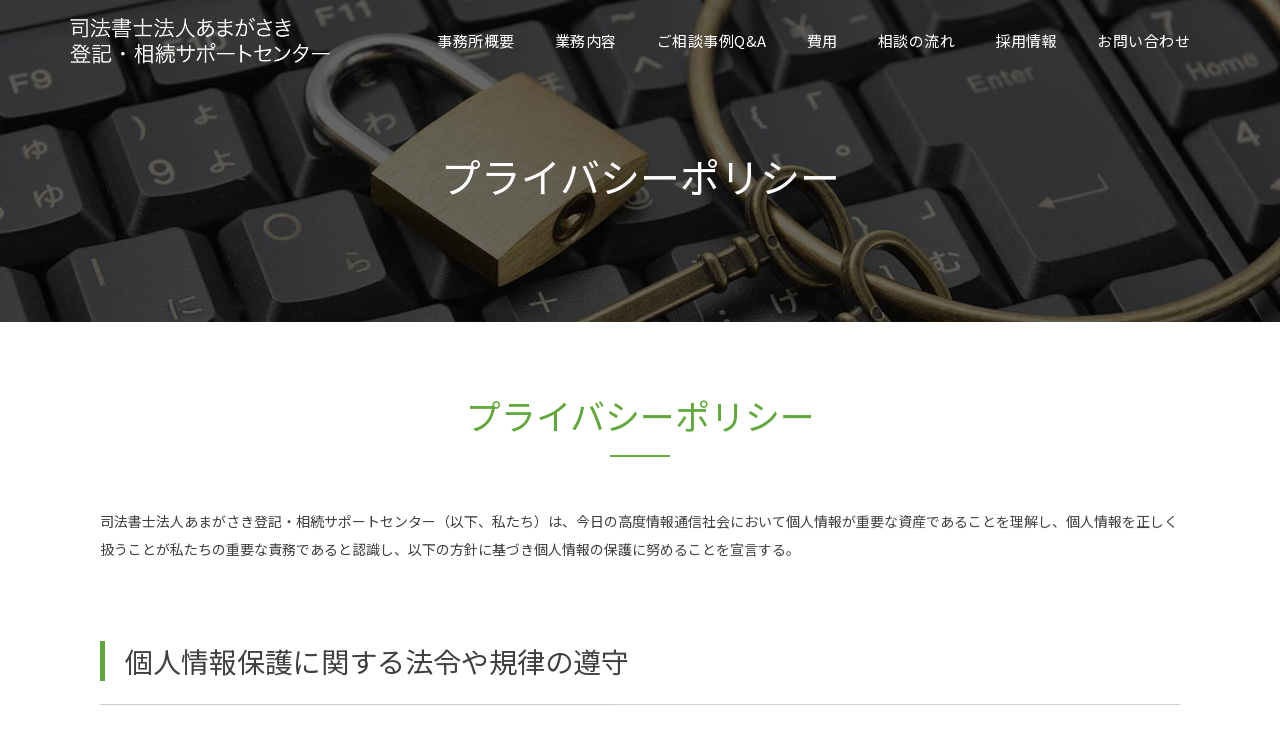

--- FILE ---
content_type: text/html
request_url: https://office-kishimoto.com/privacy.html
body_size: 7194
content:
<!DOCTYPE html>
<html lang="ja">
<head>
<meta charset="utf-8">
<meta name="viewport" content="width=device-width,initial-scale=1.0">
<title>プライバシーポリシー｜司法書士法人あまがさき登記・相続サポートセンター</title>
<meta name="description" content="司法書士法人あまがさき登記・相続サポートセンターのプライバシーポリシーです。相続手続、債務整理のことなら、JR各線「尼崎」駅南口徒歩２分の司法書士法人あまがさき登記・相続サポートセンターにご相談ください。">
<meta name="keywords" content="">
<script src="https://ajax.googleapis.com/ajax/libs/jquery/3.3.1/jquery.min.js"></script>
<script type="text/javascript">
    $(function(){
        var ua = navigator.userAgent;
        if((ua.indexOf('iPhone') > 0) || ua.indexOf('iPod') > 0 || (ua.indexOf('Android') > 0 && ua.indexOf('Mobile') > 0)){
            $('head').prepend('<meta name="viewport" content="width=device-width,initial-scale=1.0">');
        } else {
            $('head').prepend('<meta name="viewport" content="width=1200">');
        }
    });
</script>
<meta name="format-detection" content="telephone=no">
<link rel="shortcut icon" href="images/common/favicon.ico" type="images/vnd.microsoft.icon">
<link rel="stylesheet" href="./css/styles.css?20220725">
<link rel="stylesheet" href="./css/all.min.css" type="text/css">


<script src="./js/common.js"></script>
<script src="https://unpkg.com/scrollreveal"></script>


<!-- Global site tag (gtag.js) - Google Analytics -->
<script async src="https://www.googletagmanager.com/gtag/js?id=G-DLSC0GVX94"></script>
<script>
  window.dataLayer = window.dataLayer || [];
  function gtag(){dataLayer.push(arguments);}
  gtag('js', new Date());

  gtag('config', 'G-DLSC0GVX94');
</script>


</head>
<body>

<div id="loading">
  <div class="spinner"></div>
</div>

<header id="header">
	<div class="header_wrap">
		<p class="logo"><a href="./"></a></p>
		<div id="nav_toggle" class="sp"><div><span></span><span></span><span></span></div></div>

		<nav>
		<ul class="head_menu">
		<li><a href="./about.html"><span>事務所概要</span></a></li>
		<li><a href="./business.html"><span>業務内容</span></a></li>
    <li><a href="./faq.html">ご相談事例Q&A</a></li>
		<li><a href="./cost.html"><span>費用</span></a></li>
		<li><a href="./flow.html"><span>相談の流れ</span></a></li>
		<li><a href="./recruit.html"><span>採用情報</span></a></li>
		<li><a href="./contact.html"><span>お問い合わせ</span></a></li>
		</ul>
		</nav>
	</div>
</header>

<main id="privacy">

<div class="top_section">
	<div class="wrap_head">
		<h1 class="ttl">プライバシーポリシー</h1>
	</div>
</div>



	<div class="wrap_s">

		<h2 class="ttl_sub sc">プライバシーポリシー</h2>

		<div class="sec">
			<p class="sc">
			司法書士法人あまがさき登記・相続サポートセンター（以下、私たち）は、今日の高度情報通信社会において個人情報が重要な資産であることを理解し、個人情報を正しく扱うことが私たちの重要な責務であると認識し、以下の方針に基づき個人情報の保護に努めることを宣言する。
			</p>
		</div>

		<div class="sec">
			<h3 class="ttl_sub sc">個人情報保護に関する法令や規律の遵守</h3>
			<p class="sc">
			私たちは、個人情報の保護に関する法令及びその他の規範を遵守し、個人情報を適正に取り扱います。
			</p>
		</div>

		<div class="sec">
			<h3 class="ttl_sub sc">個人情報の取得</h3>
			<p class="sc">
			私たちが個人情報を取得する際には、利用目的を明確化するよう努力し、適法かつ公正な手段によって、個人情報を取得します。
			</p>
		</div>

		<div class="sec">
			<h3 class="ttl_sub sc">個人情報の利用</h3>
			<p class="sc">
			私たちが取得した個人情報は、取得の際に示した利用目的もしくは、それと合理的な関連性のある範囲内で、業務の遂行上必要な限りにおいて利用します。また、個人情報を第三者との間で共同利用し、または、個人情報の取扱いを第三者に委託する場合には、共同利用の相手方および第三者について個人情報の適正な利用を実現するための監督を行ないます。
			</p>
		</div>

		<div class="sec">
			<h3 class="ttl_sub sc">個人情報の第三者提供</h3>
			<p class="sc">
			私たちは、法令に定める場合を除き、個人情報を事前に本人の同意を得ることなく第三者に提供しません。
			</p>
		</div>

		<div class="sec">
			<h3 class="ttl_sub sc">個人情報の管理</h3>
			<p class="sc">
			私たちは、個人情報の正確性および最新性を保ち、安全に管理するとともに個人情報の紛失、改ざん、漏えいなどを防止するため、必要かつ適正な情報セキュリティー対策を実現します。
			</p>
		</div>

		<div class="sec">
			<h3 class="ttl_sub sc">個人情報の開示・訂正・利用停止・消去</h3>
			<p class="sc">
			私たちは、本人が個人情報について、開示・訂正・利用停止・消去などを求める権利を有していることを認識し、個人情報相談窓口を設置して、これらの要求ある場合には、法令にしたがって速やかに対応します。
			</p>
		</div>

		<div class="sec">
			<h3 class="ttl_sub sc">組織・体制</h3>
			<p class="sc">
			私たちは、業務上使用する個人情報について適正な管理を実施するとともに、業務上の個人情報の適正な取り扱いを実現するための体制を構築します。
			</p>
		</div>

	</div>
	<!-- wrap -->




</main>


<footer id="footer">

	<div class="foot_info">

		<div class="foot_info_box">
		<p class="foot_name"><img src="images/common/logo-w.png" alt="司法書士法人あまがさき登記・相続サポートセンター"></p>
		<p class="foot_address">
		〒660-0807　兵庫県尼崎市長洲西通一丁目1番10号　<br class="sp" />JR尼崎駅前南西ビル<br />
		TEL:06-6481-2546　FAX:06-6481-2547<br />
		</p>
		<p class="foot_access">
		アクセス<br />JR各線「尼崎」駅南口徒歩２分
		</p>
		</div>

		<a class="btn-common-c-2" href="./contact.html">お問い合わせ</a>

	</div>
	<!-- foot_info -->

	<div class="foot_menu">
		<ul>
			<li><a href="./">ホーム</a></li>
			<li><a href="./about.html">事務所概要</a></li>
			<li><a href="./business.html">業務内容</a></li>
      <li><a href="./faq.html">ご相談事例Q&A</a></li>
			<li><a href="./cost.html">費用</a></li>
			<li><a href="./flow.html">相談の流れ</a></li>
			<li><a href="./recruit.html">採用情報</a></li>
			<li><a href="./privacy.html">プライバシーポリシー</a></li>
			<li><a href="./contact.html">お問い合わせ</a></li>
		</ul>
	</div>

	<div class="foot_copy">
		&copy; 司法書士法人あまがさき登記・相続サポートセンター all rights reserved.
	</div>

</footer>

</body>
</html>


--- FILE ---
content_type: text/css
request_url: https://office-kishimoto.com/css/styles.css?20220725
body_size: 2112
content:
@charset "utf-8";
@import url("https://fonts.googleapis.com/css?family=Teko&display=swap");
@import url("https://fonts.googleapis.com/css?family=Noto+Sans+JP:400,700&display=swap&subset=japanese");
@import url("https://fonts.googleapis.com/css?family=Noto+Serif+JP&display=swap");

/*PC & スマホ共通*/
@import url(common_common.css);

/*PC向け*/
@import url(common.css) screen and (min-width: 1024px);
@import url(module.css?20210317) screen and (min-width: 1024px);
@import url(contents.css?20221219) screen and (min-width: 1024px);

/*スマホ向け*/
@import url(common_sp.css) screen and (max-width: 1023px);
@import url(module_sp.css?20210317) screen and (max-width: 1023px);
@import url(contents_sp.css?20221219) screen and (max-width: 1023px);

/*印刷*/
@import url(common.css) print;
@import url(module.css) print;
@import url(contents.css) print;
@media print {
  body {
    width: 1000px !important;
    /*
    transform: scale(0.67);
    -moz-transform: scale(0.67);
    -webkit-transform: scale(0.67);
    transform-origin: 0 0;
    */
  }
}

/* 2024-01-09 */
.wrap_recruit_s {
  text-align: center;
  padding: 2em 0 6em;
}
.wrap_recruit_s .narrow.after {
  letter-spacing: -.5em;
}
.wrap_recruit_s .i-block {
  display: inline-block;
}
.wrap_recruit_s .text-btn {
  margin: 6em auto 0;
}
.wrap_recruit_s .link {
  margin: 0 auto;
}

/* ========= */

.recruit_table .list-inner {
  position: relative;
  margin-top: 0.5em;
  line-height: 1.5;
  padding-left: 1em;
}
.recruit_table .list-inner:first-child {
  margin-top: 0;
}
.recruit_table .text-text::before {
  content: '';
  position: absolute;
  display: block;
  background-color: #404040;
  border-radius: 50%;
  width: 0.25em;
  height: 0.25em;
  top: .7em;
  left: .25em;
}
.recruit_table .note {
  color: #666;
  font-size: .9em;
  text-indent: -1em;
  padding-left: 1em;
}
.recruit_table .list-order {
  list-style-type: none;
}
.recruit_table .text-group {
  margin-bottom: 0.5em;
}
.recruit_table .marker {
  position: absolute;
  top: 0;
  left: 0;
}

/* 2025-12-22 */
.recruit_table .dl {
  color: #666;
  font-size: .9em;
}


--- FILE ---
content_type: text/css
request_url: https://office-kishimoto.com/css/common_common.css
body_size: 1099
content:
@charset "utf-8";

/* 2022-07-21 added */
p > strong {
  font-weight: bold;
}
p.author {
  text-align: right;
}

/* index.php */
.home .topnews {
  max-width: 1016px;
  margin: 0 auto;
  overflow-y: auto !important;
}

/* business.html */
.business_l .ul_text {
  margin: 1em 0;
}
.business_l .ul_text .text_header {
  font-weight: normal;
  text-indent: -1em;
  margin: 0;
  padding-left: 1em;
}
.business_l .ul_text .text_body {
  padding-left: 1em;
}

/* cost.html */
table.cost_table thead td {
  background-color: #ddf2ad;
  font-weight: normal;
}
table + .note_text {
  margin: -40px 0 60px;
}
table + .note_text p {
  line-height: 1.4;
  text-indent: -1em;
  margin-left: 1em;
}

@media screen and (min-width: 576px) {
  table + .note_text p {
    text-align: right;
  }
}

/* 2024-03-21 */
.img-img img {
  width: 100%;
  height: auto;
}
.width-full {
  margin-right: calc(50% - 50vw);
  margin-left: calc(50% - 50vw);
}
.about .flex-direction {
  display: flex;
  flex-direction: row-reverse;
  justify-content: center;
}
.about .flex-direction .img-img {
  width: calc(100% / 3);
}


/**/


--- FILE ---
content_type: text/css
request_url: https://office-kishimoto.com/css/module.css?20210317
body_size: 16827
content:
@charset "utf-8";
@import url("https://fonts.googleapis.com/css2?family=Oswald:wght@500&display=swap");
@import url("https://fonts.googleapis.com/css2?family=Noto+Sans+JP:wght@500;900&display=swap");

/******************************************************************** loading
*/
#loading {
  background-color: #fff;
  display: flex;
  justify-content: center;
  align-items: center;
  width: 100vw;
  height: 100vh;
  position: fixed;
  top: 0;
  left: 0;
  z-index: 9999;
  transition: all 1s;
}
.spinner {
  background-color: #ddd;
  border-radius: 100%;
  width: 100px;
  height: 100px;
  animation: sk-scaleout 1.0s infinite ease-in-out;
}
/* ローディングアニメーション */
@keyframes sk-scaleout {
  0% {
    transform: scale(0);
  } 100% {
    opacity: 0;
    transform: scale(1.0);
  }
}
.loaded {
  opacity: 0;
  visibility: hidden;
}

/******************************************************************** pc sp
*/
.pc {
}
.sp {
  display: none !important;
}
.br-pc {
  display: block !important;
}
.br-sp {
  display: none !important;
}
.aC-pc {
  text-align: center  !important;
}
.aC-sp {
  text-align: left !important;
}

/******************************************************************** structure
*/
body {
  color: #404040;
  font-family: "Noto Sans JP","游ゴシック Medium", "游ゴシック体", "Yu Gothic Medium", YuGothic, "ヒラギノ角ゴ ProN W3", "Hiragino Kaku Gothic ProN","メイリオ", Meiryo,"ヒラギノ角ゴ ProN", "Hiragino Kaku Gothic ProN", "ＭＳ Ｐゴシック", "MS PGothic", sans-serif;
  font-size: 14px;
  line-height: 2;
  /*
	word-break:break-all;
	*/
  word-wrap: break-word;

  overflow-wrap: break-word;
}
a {
  color: #60a83b;
  transition: .3s;
}
a:link,
a:visited,
a:active {
  color: #60a83b;
  text-decoration: none;
}
a:hover {
  color: #60a83b;
  text-decoration: underline;
  transition: .3s;
  /*
	opacity:0.8;
	*/
}
a:focus {
  overflow: hidden;
}
a.alpha:hover img {
  opacity: .7;
  transition: .3s;

      filter: alpha(opacity=70);
  -ms-filter: "alpha(opacity=70)";;
}
img.alpha:hover {
  opacity: .7;
  transition: .3s;

      filter: alpha(opacity=70);
  -ms-filter: "alpha(opacity=70)";;
}
a.alpha:hover {
  opacity: .7;
  transition: .3s;

      filter: alpha(opacity=70);
  -ms-filter: "alpha(opacity=70)";;
}
.mincho {
  font-family: "Noto Serif JP", "游明朝", YuMincho, "ヒラギノ明朝 ProN W3", "Hiragino Mincho ProN", "HG明朝E", "ＭＳ Ｐ明朝", "ＭＳ 明朝", Helvetica, Avenir;
}
.text-narrow {
  transform: scale(.8, 1);
}
.text-wide {
  transform: scale(1.5, 1);
}
.non_letter-spacing {
  letter-spacing: 0 !important;
}
ol.ol_base {
  list-style-type: decimal;
  margin-bottom: 20px;
  padding-left: 1rem;
}
ul.ul_base {
  list-style-type: disc;
  margin-bottom: 20px;
  padding-left: 1rem;
}
a.text_line {
  text-decoration: underline;
}
.indent {
  margin-left: 20px;
}
.sec p {
  margin-bottom: 1rem;
}

a.btn-common,
a.btn-common-c,
a.btn-common-w {
  background: #60a83b;
  border: 1px solid #60a83b;
  border-radius: 5px;
  color: #fff;
  font-size: 16px;
  font-weight: 700;
  line-height: 1.4;
  letter-spacing: 1.4px;
  text-align: center;
  display: block;
  width: 320px;
  padding: 20px 30px 20px;
  position: relative;
          transition: all .4s ;

  -webkit-transition: all .4s;
}
a.btn-common-c {
  margin: 0 auto;
}
a.btn-common-w {
  width: 320px;
}
a.btn-common:hover,
a.btn-common-c:hover,
a.btn-common-w:hover {
  background: #fff;
  color: #60a83b;
  text-decoration: none;
}
a.btn-common::before,
a.btn-common-c::before,
a.btn-common-w::before {
  border-top: solid 2px #fff;
  border-right: solid 2px #fff;
  content: "";
  width: 6px;
  height: 6px;
  position: absolute;
  top: 50%;
  right: 20px;
          transform: translateY(-50%) rotate(45deg);
          transition: .3s;

  -webkit-transform: translateY(-50%) rotate(45deg);
      -ms-transform: translateY(-50%) rotate(45deg);
  -webkit-transition: -webkit-transform .3s;
}
a.btn-common:hover::before,
a.btn-common-c:hover::before,
a.btn-common-w:hover::before {
  border-top: solid 2px #60a83b;
  border-right: solid 2px #60a83b;
  right: 25px;
}


a.btn-common-2,
a.btn-common-c-2,
a.btn-common-w-2 {
  background: #fff;
  border: 1px solid #60a83b;
  border-radius: 5px;
  color: #60a83b;
  font-size: 16px;
  font-weight: 700;
  line-height: 1.4;
  letter-spacing: 1.4px;
  text-align: center;
  display: block;
  width: 320px;
  padding: 20px 30px 20px;
  position: relative;
          transition: all .4s ;

  -webkit-transition: all .4s;
}
a.btn-common-c-2 {
  margin: 0 auto;
}
a.btn-common-w-2 {
  width: 320px;
}
a.btn-common-2:hover,
a.btn-common-c-2:hover,
a.btn-common-w-2:hover {
  background: #60a83b;
  color: #fff;
  text-decoration: none;
}
a.btn-common-2::before,
a.btn-common-c-2::before,
a.btn-common-w-2::before {
  border-top: solid 2px #60a83b;
  border-right: solid 2px #60a83b;
  content: "";
  width: 6px;
  height: 6px;
  position: absolute;
  top: 50%;
  right: 20px;
          transform: translateY(-50%) rotate(45deg);
          transition: .3s;

  -webkit-transform: translateY(-50%) rotate(45deg);
      -ms-transform: translateY(-50%) rotate(45deg);
  -webkit-transition: -webkit-transform .3s;
}
a.btn-common-2:hover::before,
a.btn-common-c-2:hover::before,
a.btn-common-w-2:hover::before {
  border-top: solid 2px #fff;
  border-right: solid 2px #fff;
  right: 25px;
}



.telLink {
  text-decoration: none;
  cursor: default;

  pointer-events: none;
}
/******************************************************************** txt
*/
h1.ttl {
  color: #fff;
  font-size: 40px;
  font-weight: normal;
  line-height: 1.3;
  text-align: center;
  margin-bottom: 0;
}

h2.ttl_sub {
  color: #60a83b;
  font-size: 35px;
  font-weight: normal;
  line-height: 1.3;
  text-align: center;
  margin-bottom: 70px;
  position: relative;
}
h2.ttl_sub::after {
  background: #60a83b;
  content: "";
  width: 60px;
  height: 2px;
  position: absolute;
  bottom: -20px;
  left: 50%;
  transform: translateX(-50%);
}
h3.ttl_sub {
  border-bottom: 1px solid #ccc;
  font-size: 28px;
  font-weight: normal;
  margin-bottom: 40px;
  padding: 0 0 15px 0;
  position: relative;
}
h3.ttl_sub::before {
  border-left: 5px solid #60a83b;
  content: "";
  padding-right: 20px;
}

h2.ttl_sub2 {
  font-family: "Kosugi Maru", sans-serif;
  font-size: 25px;
  font-weight: normal;
  line-height: 1.3;
  letter-spacing: 1px;
  text-align: center;
  margin-bottom: 40px;
}
h2.ttl_sub_top {
  margin-bottom: 30px !important;
}
.ttl_sub_txt {
  margin-bottom: 30px;
}
.sub_txt {
  font-size: 16px;
  text-align: center;
  margin-bottom: 30px;
}
.sub_txt2 {
  font-size: 16px;
  text-align: center;
  margin-bottom: 15px;
}
.gotolist {
  font-size: 13px;
  text-align: right;
}
.gotolist a {
  color: #666;
}
.gotolist a:hover {
  opacity: .7;
}

.gotolist_foot {
  font-size: 14px;
  text-align: center;
  margin-bottom: 50px;
}

.ttl_sub3 {
  color: #b39d45;
  font-size: 22px;
  font-weight: normal;
}
.ttl_sub4 {
  color: #666;
  font-size: 23px;
  font-weight: normal;
  line-height: 1.3;
  letter-spacing: 3px;
  text-align: center;
  display: inline-block;
  margin-bottom: 24px;
  padding: 0 55px;
  position: relative;
}
.ttl_sub4:before {
  left: 0;
}
.ttl_sub4:after {
  right: 0;
}
.ttl_sub4:before,
.ttl_sub4:after {
  background-color: #666;
  content: "";
  display: inline-block;
  width: 45px;
  height: 1px;
  position: absolute;
  top: 50%;
}
.ttl_sub5 {
  color: #b39d45;
  font-size: 22px;
  font-weight: normal;
  float: left;
  margin-bottom: 30px;
}

.end_txt {
  margin-bottom: 8px;
}
.end_txt span {
  background-color: #989898;
  box-sizing: content-box;
  color: #fff;
  font-size: 14px;
  padding: 5px 10px;
}
.end_txt_l span {
  background-color: #989898;
  box-sizing: content-box;
  color: #fff;
  font-size: 14px;
  float: left;
  padding: 5px 10px;
}
.attention {
  color: red;
}
/******************************************************************** layout
*/
main {
  margin: 0;
}
.wrap {
  width: 90%;
  max-width: 1200px;
  margin: 0 auto;
  padding: 0;
}
.wrap_s {
  width: 90%;
  max-width: 1080px;
  margin: 0 auto;
  padding: 0;
}
.wrap_top {
  width: 90%;
  max-width: 1200px;
  margin: 0 auto;
  padding: 70px 0;
}
.wrap_top_s {
  width: 90%;
  max-width: 1080px;
  margin: 0 auto;
  padding: 70px 0;
}
.wrap_top_s2 {
  width: 90%;
  max-width: 1080px;
  margin: 0 auto;
  padding: 70px 0 0 0;
}
.wrap_top2 {
  width: 90%;
  max-width: 1200px;
  margin: 0 auto;
  padding: 70px 0 0 0;
}
.wrap_head {
  width: 90%;
  max-width: 1120px;
  margin: 0 auto 70px auto;
  padding: 150px 0 120px 0;
}
.wrap_top:after,
.wrap_head:after,
.wrap:after,
.wrap2:after,
.wrap3:after,
.wrap4:after,
.wrap_l:after,
.wrap_x:after {
  content: "";
  display: block;
  clear: both;
}
.wrap_l {
  border-bottom: 1px solid #ccc;
  margin-bottom: 70px;
}

.b_line {
  border-bottom: 1px solid #ccc;
}
.bg01 {
  background-color: #fff;
}
.bg02 {
  background-color: #f2efed;
}

.sec {
  margin-bottom: 70px;
}

/******************************************************************** header
*/
header {
  width: 100%;
  height: 80px;
  position: fixed;
  z-index: 10;
}
.header_wrap {
  display: flex;
  align-items: center;
  width: 100%;
  height: 80px;
  margin: 0 auto;
  padding: 0 70px;
}
header .logo,
.header2 .logo {
  /* background: url(../images/common/logo-w.png) center center no-repeat; */
  background: url(../images/common/logo-w_2line.png) center center no-repeat;
  background-size: contain;
  line-height: 1;
  flex: 0 0 260px;
  /* width:290px;
	height:21px; */
  max-width: 100%;
  height: 100%;
  margin-top: 0;
}
header .logo a {
  display: block;
  width: 100%;
  height: 100%;
  /* width:290px;
	height:21px; */
}
.header_wrap .header_top {
  display: flex;
  justify-content: space-between;
  height: 80px;
}
header .head_txt {
  font-size: 14px;
}
nav {
  display: -webkit-box;
  display: -ms-flexbox;
  display: flex;
  flex: 1 0 auto;
  justify-content: flex-end;
  align-items: center;

  -webkit-box-pack: end;
  -ms-flex-pack: end;
}
.head_menu {
  display: flex;
  justify-content: center;
}
.head_menu li {
  font-size: 12px;
  /* border-left: 1px dotted #aaa; */
  line-height: 1;
  text-align: center;
  display: block;
  position: relative;
}
.head_menu li:last-child {
  /*
    border-right: 1px dotted #aaa;
    */
}
.head_menu li a {
  color: #fff;
  letter-spacing: .5px;
  text-decoration: none;
  display: block;
  padding: 12px 15px 2px;
  position: relative;
  transition: .5s;
}
.head_menu li a::after {
  border-top: 2px solid #fff;
  content: "";
  display: block;
  width: 100%;
  height: 0;
  margin: 8px auto 0;
          transform: scaleX(0);
          transition-property: all;
          transition-duration: .3s;
          transition-timing-function: ease;

  -webkit-transition-property: all;
     -moz-transition-property: all;
      -ms-transition-property: all;
       -o-transition-property: all;
  -webkit-transition-duration: .3s;
     -moz-transition-duration: .3s;
      -ms-transition-duration: .3s;
       -o-transition-duration: .3s;
  -webkit-transition-timing-function: ease;
     -moz-transition-timing-function: ease;
      -ms-transition-timing-function: ease;
       -o-transition-timing-function: ease;
  -webkit-transform: scaleX(0);
     -moz-transform: scaleX(0);
      -ms-transform: scaleX(0);
}
.head_menu li a:hover::after {
  transform: scale(1, 1);

  transform-origin: left top;
}
.head_menu li a:hover {
  transition: .5s;
}

.header2 {
  background: #fff;
}
.header2 a {
  color: #404040 !important;
}
.header2 a:hover {
  color: #60a83b !important;
}
.header2 .logo {
  background: url(../images/common/logo-b_2line.png) center center no-repeat;
  background-size: contain;
}
.header2 .head_menu li a {
  color: #60a83b;
}
.header2 .head_menu li a::after {
  border-top: 2px solid #60a83b !important;
}
.header2 .head_menu li a:hover::after {
  transform: scale(1, 1);

  transform-origin: left top;
}
.header2 .head_menu li a:hover {
  transition: .5s;
}
@media screen and (min-width: 1200px) {
  .head_menu li {
    font-size: 15px;
  }
  .head_menu li a {
    padding: 12px 20px 2px;
  }
}
@media screen and (min-width: 1450px) {
  header .logo,
  .header2 .logo {
    background: url(../images/common/logo-w.png) center center no-repeat;
    background-size: contain;
    line-height: 1;
    flex: 0 0 500px;
  }
  .header2 .logo {
    background: url(../images/common/logo-b.png) center center no-repeat;
    background-size: contain;
  }
}
/******************************************************************** menu sub
*/
ul.sub_menu {
  background-color: #eff4ff;
  text-align: center;
  margin: 0 auto 40px auto;
  padding: 15px;
}
ul.sub_menu li {
  list-style: none;
  font-size: 14px;
  display: inline-block;
  padding-left: 20px;
}
ul.sub_menu li::before {
  background-position: center;
  background-repeat: no-repeat;
  background-size: cover;
  content: "";
  content: url(../images/common/arrow-circle.svg);
  display: inline-block;
  width: 12px;
  height: 12px;
  margin-right: 4px;
  position: relative;
}

/******************************************************************** footer
*/
footer {
  background: #60a83b;
  color: #fff;
  font-size: 14px;
  text-align: center;
  width: 100%;
  margin: 0;
  position: relative;
}
footer .foot_info {
  background: #90bf39;
  width: 100%;
  padding: 50px;
}
footer .foot_info .foot_name {
  max-width: 542px;
  margin: 0 auto 30px;
}
footer .foot_info .foot_name img {
  width: 100%;
  height: auto;
}
footer .foot_info .foot_address {
  margin-bottom: 20px;
}
footer .foot_info .foot_access {
  margin-bottom: 30px;
}


footer .foot_menu {
  padding: 30px 0;
}
footer .foot_menu ul {
  text-align: center;
}
footer .foot_menu li {
  border-right: 1px solid #fff;
  font-size: 13px;
  line-height: 1;
  display: inline-block;
  padding: 0 12px;
}
footer .foot_menu li:last-child {
  border-right: none;
}
footer .foot_menu a {
  color: #fff;
}
footer .foot_menu a:hover {
  text-decoration: none;
}
footer .foot_copy {
  font-size: 12px;
  text-align: center;
  padding-bottom: 30px;
}



.foot_tel {
  font-size: 14px;
  line-height: 60px;
  display: inline-block;
  margin: 0 0 2px 0;
  vertical-align: middle;
  cursor: default;

  pointer-events: none;
}
.foot_tel span.foot_tel_txt {
  font-size: 14px;
  line-height: 60px;
  margin: 0 0 2px 0;
  vertical-align: middle;
}
.foot_tel span.foot_tel_number {
  background: url(../images/common/ico_tel.png) 5px 12px no-repeat;
  font-family: "Noto Serif JP", "游明朝", YuMincho, "ヒラギノ明朝 ProN W3", "Hiragino Mincho ProN", "HG明朝E", "ＭＳ Ｐ明朝", "ＭＳ 明朝", Helvetica, Avenir;
  font-size: 30px;
  margin: 0 0 0 20px;
  padding-bottom: 5px;
  padding-left: 42px;
  vertical-align: middle;
}
.foot_contact {
  background-color: rgba(14,18,113,1);
  border-radius: 4px;
  display: inline-block;
  width: 240px;
  height: 50px;
  margin: 6px 0 5px 30px;
}
.foot_contact a {
  background: url(../images/common/foot_reserve_ico.png) 25px 15px no-repeat;
  border-radius: 4px;
  font-size: 16px;
  line-height: 50px;
  text-decoration: none;
  display: block;
  height: 50px;
  padding-left: 30px;
  vertical-align: middle;
}
.foot_contact a:hover {
  background-color: rgba(244,139,0,1);
  border-radius: 4px;
  text-decoration: none;
}


a.pagetop {
  width: 36px;
  height: 36px;
  position: fixed;
  right: 20px;
  bottom: 20px;
  z-index: 2001;
          transition: .3s;

  -webkit-transition: .3s;
}
/******************************************************************** pagination
*/








/******************************************************************** article
*/




/******************************************************************** table
*/

table.base_table {
  border: 1px #ccc solid;
  border-collapse: collapse;
  border-spacing: 0;
  width: 100%;
  min-width: 750px;
  max-width: 1200px;
  margin: 0 auto 60px auto;
}

table.base_table th {
  background: #f6ffe0;
  border: #ccc solid;
  border-width: 0 0 1px 1px;
  font-weight: bold;
  line-height: 120%;
  text-align: center;
  width: 18%;
  padding: 10px 10px 10px 10px;
}
table.base_table td {
  background: #fff;
  border: 1px #ccc solid;
  border-width: 0 0 1px 1px;
  padding: 10px 10px 10px 20px;
}

table.base_table2 {
  border: 1px #ddd solid;
  border-collapse: collapse;
  border-spacing: 0;
  width: 100%;
  margin: 0 0 20px 0;
}

table.base_table2 th {
  background: #f6ffe0;
  border: #ddd solid;
  border-width: 0 0 1px 1px;
  font-weight: bold;
  line-height: 120%;
  text-align: center;
  width: 25%;
  padding: 10px 10px 10px 10px;
}
table.base_table2 td {
  background: #fff;
  border: 1px #ddd solid;
  border-width: 0 0 1px 1px;
  text-align: left;
  padding: 10px 10px 10px 20px;
}


--- FILE ---
content_type: text/css
request_url: https://office-kishimoto.com/css/contents.css?20221219
body_size: 16383
content:
@charset "utf-8";
/******************************************************************** top
*/

.mainimg {
  text-align: center;
  width: 100%;
  height: 100vh;
  position: relative;
  overflow: hidden;
  /*
    background: url(../images/main_bg.jpg) 0 0 no-repeat;
    background-size:cover;
    */
}
.mainimg .slider .slider_01 {
  background: url(../images/index/slide_01.jpg) 0 0 no-repeat;
  background-size: cover;
  width: 100%;
  height: 100vh;
}
.mainimg .slider .slider_02 {
  background: url(../images/index/slide_02.jpg) 0 0 no-repeat;
  background-size: cover;
  width: 100%;
  height: 100vh;
}

.mainimg .main_wrap {
  color: #fff;
  text-align: center;
  text-shadow: 0 0 5px #070002;
  width: 100%;
  margin: 0 0;
  position: absolute;
  top: 50%;
  left: 50%;
  z-index: 4;
          transform: translateY(-50%) translateX(-50%);

  -webkit-transform: translateY(-50%) translateX(-50%);
}



.top_greeting {
  background: #fff;
}
.top_greeting .greeting_box {
  display: flex;
  /* align-items: center; */
}
.top_greeting .greeting_box .greeting_l {
  width: 40%;
  padding-right: 2em;
}
.top_greeting .greeting_box .greeting_l img {
  width: 100%;
}
.top_greeting .greeting_box .greeting_r {
  width: 60%;
}
.top_greeting .greeting_box .greeting_r p {
  margin-bottom: 1rem;
}


.top_strong {
  background-color: #eaf2d2;
}
ul.strong_box {
  display: flex;
  justify-content: space-between;
  margin-bottom: 80px;
}
ul.strong_box li {
  width: 48%;
  margin-bottom: 50px;
}
ul.strong_box li .strong_ico {
  text-align: center;
  position: relative;
  z-index: 3;
}
ul.strong_box li .strong_info {
  background-color: #fff;
  border: 3px solid #90bf39;
  border-radius: 5px;
  width: 100%;
  height: 100%;
  margin: -50px 0 0 0;
  padding: 30px 30px 0 30px;
  z-index: 1;
}
ul.strong_box li .strong_info img {
  width: 100%;
  margin-bottom: 15px;
}
ul.strong_box li .strong_info h3 {
  color: #60a83b;
  font-size: 22px;
  font-weight: bold;
  line-height: 1.5;
  margin-bottom: 15px;
}
ul.strong_box li .strong_info p {
}

.onestop {
  margin-bottom: 130px;
}
.onestop_ttl {
  color: #60a83b;
  font-size: 35px;
  font-weight: normal;
  line-height: 1.3;
  text-align: center;
  margin-bottom: 50px;
  position: relative;
}
.onestop_ttl span {
  background: linear-gradient(transparent 70%, #ff6 70%);
}
.onestop_txt {
  text-align: center;
}
.onestop_list {
  text-align: center;
  display: flex;
  /* flex-wrap: wrap-reverse; */
  flex-wrap: wrap;
  justify-content: center;
  width: 870px;
  margin: 0 auto;
}
.onestop_list li {
  background: #fff;
  border: 3px solid #90bf39;
  border-radius: 5px;
  line-height: 1.4;
  width: 230px;
  margin: 34px 17px 0;
  padding: 24px 10px;
}
/* .onestop_list li:nth-child(1){
	order: 5;
}
.onestop_list li:nth-child(2){
	order: 6;
}
.onestop_list li:nth-child(3){
	order: 7;
}
.onestop_list li:nth-child(4){
	order: 1;
}
.onestop_list li:nth-child(5){
	order: 2;
}
.onestop_list li:nth-child(6){
	order: 3;
}
.onestop_list li:nth-child(7){
	order: 4;
} */

@media screen and (min-width: 1136px) {
  .onestop_list {
    width: 100%;
  }
  .onestop_list li {
    width: 190px;
    margin: 15px 6px 0;
  }
  .onestop_list li .pc {
    display: none;
  }
}
@media screen and (min-width: 1234px) {
  .onestop_list li {
    width: 200px;
    margin: 20px 10px 0;
  }
}
@media screen and (min-width: 1334px) {
  .onestop_list li {
    width: 214px;
    margin: 26px 12px 0;
  }
  .onestop_list li .pc {
    display: inline;
  }
}

.onestop_list li .onestop_list_ico {
  width: 40%;
  margin-bottom: 14px;
}
.onestop_list li h3 {
  color: #60a83b;
  font-size: 20px;
  font-weight: bold;
  margin-bottom: 8px;
}



.top_service {
  background-color: #f0f0f0;
}
ul.top_service_list {
  text-align: center;
  display: flex;
  justify-content: center;
  margin: 70px auto 50px auto;
}
ul.top_service_list li {
  position: relative;
  transition: all .3s ;
}
ul.top_service_list li a {
  background: url(../images/common/arrow_01.png) center bottom 30px no-repeat #fff;
  border: 2px solid #90bf39;
  border-radius: 50%;
  display: block;
  width: 290px;
  height: 290px;
  margin: 0 1vw;
  position: relative;
  top: 0;
  transition: all .3s ;
}
@media screen and (min-width: 1136px) {
  ul.top_service_list li a {
    margin: 0 35px;
  }
}

ul.top_service_list li a::before,
ul.top_service_list li a::after {
  content: "";
  margin: auto;
  vertical-align: middle;
  position: absolute;
  bottom: 15%;
  left: 50%;
}

ul.top_service_list li a img {
  margin: 35px 0 15px 0;
}
ul.top_service_list li a h3 {
  color: #444;
  font-size: 28px;
  font-weight: bold;
  line-height: 1;
  margin-bottom: 12px;
}
ul.top_service_list li a p {
  color: #444;
  font-size: 16px;
  font-weight: bold;
  line-height: 1;
}
ul.top_service_list li a:hover {
  background-color: #f2f7e2;
  text-decoration: none;
  top: 10px;
}


.service_link {
  text-align: center;
}
.service_link a {
  font-size: 20px;
  text-decoration: underline;
}




.top_news dl {
  width: 1000px;
  margin: 0 auto;
}
.top_news dt {
  color: #777;
  font-weight: bold;
  float: left;
  width: 140px;
  padding: 8px 10px 8px 20px;
}
.top_news dt span {
  background-color: #90bf39;
  border-radius: 4px;
  color: #fff;
  color: #fff;
  font-size: 13px;
  font-weight: normal;
  text-align: center;
  display: inline-block;
  min-width: 90px;
  margin-left: 0;
  padding: 0 5px;
}
.top_news dd {
  border-bottom: 1px solid #ddd;
  margin-bottom: 8px;
  padding: 8px 20px 8px 150px;
}


.top_access {
  margin: 0;
  padding: 0;
}
.top_access iframe {
  margin: 0;
  padding: 0;
  vertical-align: bottom;
}

.top_about {
  background-color: #f6ffe0;
}
.top_about .inner {
  display: flex;
  justify-content: space-between;
  align-items: center;
}
.top_about .inner p {
  line-height: 2;
  margin-bottom: 30px;
}
.top_about .inner img {
  width: 45%;
}

.top_shohosen {
  background-color: #fff;
}
.top_philosophy_rinen {
  display: flex;
  justify-content: space-between;
  margin-bottom: 70px;
}
.top_philosophy_rinen li {
  background-color: #fff;
  border-radius: 8px;
  width: 31%;
  padding: 20px 30px;
  position: relative;
}
.top_philosophy_rinen li img {
  width: 100%;
  margin-bottom: 10px;
}

.top_philosophy_kokorogake {
  display: flex;
  justify-content: space-between;
  margin-bottom: 70px;
}
.top_philosophy_kokorogake li {
  background-color: #fff;
  border-radius: 8px;
  width: 31%;
  padding: 20px 30px;
  position: relative;
}
.top_philosophy_kokorogake li img {
  width: 100%;
  margin-bottom: 10px;
}

.top_philosophy_rinen li::before,
.top_philosophy_kokorogake li::before {
  color: #0490f0;
  font-family: "Kosugi Maru", sans-serif;
  font-size: 42px;
  font-weight: bold;
  letter-spacing: -10px;
  position: absolute;
  top: -35px;
  left: 25px;
}
.top_philosophy_rinen li:nth-child(1)::before,
.top_philosophy_kokorogake li:nth-child(1)::before {
  content: "０１";
}
.top_philosophy_rinen li:nth-child(2)::before,
.top_philosophy_kokorogake li:nth-child(2)::before {
  content: "０２";
}
.top_philosophy_rinen li:nth-child(3)::before,
.top_philosophy_kokorogake li:nth-child(3)::before {
  content: "０３";
}



.top_philosophy_list {
  display: flex;
  justify-content: space-between;
}
.top_philosophy_list li {
  background-color: #fff;
  border-radius: 8px;
  width: 31%;
  padding: 20px 30px;
}
.top_philosophy_list li h3 {
  font-size: 1.2rem;
  text-align: center;
  margin-bottom: 10px;
}
.top_philosophy_list li img {
  width: 100%;
  margin-bottom: 10px;
}








.top_bn {
  background-color: #3a469a;
}
.top_bn ul {
  text-align: center;
  display: flex;
  justify-content: center;
}
.top_bn ul li {
  padding: 0 30px;
}



#viewer_img {
  margin-bottom: 30px;
}
#zoomImg {
  cursor: pointer;
}

#viewer_img p {
  margin-bottom: 20px;
}
.bn_shohorun {
  text-align: center;
  margin: 0 0 50px 0;
}
.top_chui {
  font-size: .9rem;
  text-align: center;
}


/******************************************************************** business
*/
#business .top_section {
  background: url("../images/business/ttl_bg.jpg") no-repeat center top;
  background-size: cover;
}
.business_sec p {
  margin-bottom: 1rem;
}
.business_02 {
  background-color: #f0f0f0;
}
.business_box {
  margin-bottom: 70px;
}
.business_box_flex {
  display: flex;
  justify-content: space-between;
}
.business_l {
  width: 48%;
}
.business_r {
  width: 48%;
}
.business_l img,
.business_r img {
  width: 100%;
}
.saimu_table {
  background-color: #fff;
  width: 800px;
  margin: 0 auto 40px auto;
}
.saimu_table tr th {
  background-color: #eaf2d2;
  padding: 10px 20px;
}
.saimu_table tr td {
  background-color: #fafafa;
  padding: 10px 20px;
}
.saimu_table tr td.saimu_how {
  font-size: 18px;
  text-align: center;
}

.saimu_table tr th.merit {
  background-color: #ff3f00;
  color: #fff;
}
.saimu_table tr th.demerit {
  background-color: #aaa;
  color: #fff;
}
.saimu_table tr td.merit {
  background-color: #ffefe4;
}
.saimu_table tr td.demerit {
  background-color: #eee;
}


/******************************************************************** about
*/
#about .top_section {
  background: url("../images/about/ttl_bg_0.jpg") no-repeat center top;
  background-size: cover;
}


/******************************************************************** cost
*/
#cost .top_section {
  background: url("../images/cost/ttl_bg.jpg") no-repeat center top;
  background-size: cover;
}
table.cost_table {
  border: 1px #ccc solid;
  border-collapse: collapse;
  border-spacing: 0;
  width: 100%;
  min-width: 750px;
  max-width: 1200px;
  margin: 0 auto 60px auto;
}

table.cost_table th {
  background: #f6ffe0;
  border: #ccc solid;
  border-width: 0 0 1px 1px;
  font-weight: bold;
  line-height: 1.6;
  text-align: left;
  width: 35%;
  padding: 10px 10px 10px 20px;
}
table.cost_table th span {
  font-size: 13px;
  font-weight: normal;
}
table.cost_table td {
  background: #fff;
  border: 1px #ccc solid;
  border-width: 0 0 1px 1px;
  font-weight: bold;
  line-height: 1.6;
  padding: 10px 10px 10px 20px;
}
table.cost_table td span {
  font-size: 13px;
  font-weight: normal;
}

/******************************************************************** flow
*/
#flow .top_section {
  background: url("../images/flow/ttl_bg.jpg") no-repeat center top;
  background-size: cover;
}
#flow .flow_list {
}
#flow .flow_list li {
  background: #f5f5f5;
  box-sizing: border-box;
  counter-increment: section;
  text-align: left;
  display: flex;
  margin-bottom: 40px;
  padding: 0;
  position: relative;
}
#flow .flow_list li::after {
  border-top: 30px solid #f5f5f5;
  border-right: 30px solid transparent;
  border-left: 30px solid transparent;
  content: "";
  position: absolute;
  bottom: -30px;
  left: 50%;
          transform: translateX(-50%);

  -webkit-transform: translateX(-50%);
}
#flow .flow_list li:last-child::after {
  border: none;
  border-top-width: medium;
  border-top-style: none;
  border-top-color: currentcolor;
}
#flow .flow_list .flow_list_num {
  background-color: #60a83b;
  color: #fff;
  font-family: "Oswald", sans-serif;
  font-size: 80px;
  text-align: center;
  display: flex;
  justify-content: center;
  align-items: center;
  width: 150px;
}
#flow .flow_list .flow_list_txt {
  padding: 30px 0 30px 50px;
}
#flow .flow_list li h3 {
  font-size: 24px;
  margin-bottom: 10px;
}
#flow .flow_list li:nth-child(1) {
  background: url("../images/flow/flow_ico_01.png") no-repeat right 60px center #f5f5f5;
  background-size: 160px auto;
}
#flow .flow_list li:nth-child(2) {
  background: url("../images/flow/flow_ico_02.png") no-repeat right 60px center #f5f5f5;
  background-size: 150px auto;
}
#flow .flow_list li:nth-child(3) {
  background: url("../images/flow/flow_ico_03.png") no-repeat right 60px center #f5f5f5;
  background-size: 140px auto;
}
#flow .flow_list li:nth-child(4) {
  background: url("../images/flow/flow_ico_04.png") no-repeat right 60px center #f5f5f5;
  background-size: 160px auto;
}
#flow .flow_list li:nth-child(5) {
  background: url("../images/flow/flow_ico_05.png") no-repeat right 50px center #f5f5f5;
  background-size: 180px auto;
}

.flow_contact {
  display: flex;
}
.flow_contact .flow_contact_tel {
  font-size: 20px;
  font-weight: bold;
  margin-right: 30px;
}
.flow_contact .flow_contact_tel span {
  font-size: 30px;
  font-weight: bold;
}
.flow_contact .flow_contact_mail {
}

/******************************************************************** recruit
*/
#recruit .top_section {
  background: url("../images/recruit/ttl_bg.jpg") no-repeat center top;
  background-size: cover;
}

.nosaiyo {
  text-align: center;
}




/******************************************************************** privacy
*/
#privacy .top_section {
  background: url("../images/privacy/ttl_bg.jpg") no-repeat center top;
  background-size: cover;
}
ol.privacy_ol {
  list-style-type: decimal;
  margin-top: 30px;
  padding-left: 30px;
}
ol.privacy_ol li {
  margin-bottom: 40px;
}

/******************************************************************** contact
*/
#contact .top_section {
  background: url("../images/contact/ttl_bg.jpg") no-repeat center top;
  background-size: cover;
}
.contect_tel_box {
  border: 1px solid #ccc;
  border-radius: 5px;
  display: flex;
  justify-content: center;
  align-items: center;
  width: 800px;
  margin: 50px auto 80px auto;
  padding: 20px 20px;
}
.contect_tel_box h3 {
  border-right: 1px solid #ccc;
  font-size: 24px;
  padding: 0 50px 0 0;
}
.contect_tel_txt {
  margin: 0 0 0 50px;
}
.contect_tel_box .contect_tel_box_tel {
  font-size: 24px;
  font-weight: bold;
}
.contect_tel_box .contect_tel_box_tel span {
  font-size: 32px;
  font-weight: bold;
}
.contect_tel_box .contect_tel_box_time {
  font-size: 17px;
}
.contect_tel_box .contect_tel_box_time span {
  background: #60a83b;
  border-radius: 3px;
  color: #fff;
  font-size: 14px;
  margin-right: 20px;
  padding: 2px 10px;
}
a.contact_tel {
  color: red;
  font-size: 20px;
  font-weight: bold;
  margin: 0 5px;
}
a.contact_tel span {
  color: red;
}
.thanks {
  text-align: center;
}
a.contact_tel2 {
  color: #404040;
  font-size: 24px;
  font-weight: bold;
  margin: 0 5px;
}
#contact textarea {
  width: 100%;
}
/******************************************************************** sitemap
*/

.sitemap_dl {
}
.sitemap_dl dt {
  font-weight: bold;
  text-align: left;
  float: left;
  clear: both;
  width: 250px;
  margin: 0;
  padding: 10px 0 10px 0;
}
.sitemap_dl dt a {
  padding-left: 45px;
  position: relative;
}
.sitemap_dl dt a:before {
  background-position: center;
  background-repeat: no-repeat;
  background-size: cover;
  border-width: 0 1px 1px 0;
  border-style: solid;
  border-color: #0490f0;
  content: "";
  display: inline-block;
  width: 5px;
  height: 5px;
  vertical-align: middle;
  vertical-align: middle;
  position: absolute;
  top: 42%;
  left: 20px;
          transform: rotate(-45deg);

  -webkit-transform: rotate(-45deg);
}
.sitemap_dl dd {
  border-bottom: dotted 1px #bbb;
  text-align: left;
  margin: 0;
  padding: 10px 0 10px 250px;
}

/* 2023-03-16 added */
.onestop:last-of-type {
  margin-bottom: 80px;
}
.kidsspace_txt {
  margin-bottom: 1em;
}
.onestop_txt_inner {
  margin-bottom: 3em;
}
ul.strong_box li .strong_info {
  height: 47em;
  max-height: 100%;
}
.strong_ico > img {
  width: 105px;
}

/* 2023-10-23 added
******************************************************************* faq
*/
#faq .top_section {
  background: url("../images/faq/ttl_bg.jpg") no-repeat center top;
  background-size: cover;
}
#faq h3.ttl_sub {
  font-size: 1.42857em;
  display: flex;
  margin: 0;
  padding: 0 2em 15px 0;
}
.pulldown_wrap {
  margin-bottom: 5em;
}
.pulldown_contents {
  display: none;
  padding-left: 1em;
}
.pulldown_contents > div {
  margin-top: 1.42857em;
}
.pulldown_contents dl {
  margin: 1.14285em 0;
}
.pulldown_btn {
  position: relative;
  cursor: pointer;
}
.pulldown_btn::before,
.pulldown_btn::after {
  background-color: #60a83b;
  content: "";
  width: 1em;
  height: 2px;
  position: absolute;
  right: .7em;
  bottom: 50%;
  transition: rotate .33s ease-in-out;

  rotate: 45deg;
}
.pulldown_btn::after {
  right: 0;
  bottom: 50%;

  rotate: -45deg;
}
.open .pulldown_btn::before,
.open .pulldown_btn::after {
  transition: rotate .33s ease-in-out;

  rotate: -45deg;
}
.open .pulldown_btn::after {
  rotate: 45deg;
}

/*  */


--- FILE ---
content_type: text/css
request_url: https://office-kishimoto.com/css/common_sp.css
body_size: 5373
content:
@charset "utf-8";
/*
 html5doctor.com Reset Stylesheet v1.6.1
 Last Updated: 2010-09-17 Author: Richard Clark - http://richclarkdesign.com http://html5doctor.com/html-5-reset-stylesheet/ Twitter: @rich_clark
*/
*{ 
margin: 0;
padding: 0;
font-size: 1em;
font-style: normal;
-webkit-box-sizing: border-box;
-moz-box-sizing: border-box;
-ms-box-sizing: border-box;
box-sizing: border-box;
}
html,body,div,span,object,iframe,h1,h2,h3,h4,h5,h6,p,blockquote,pre,abbr,address,cite,code,del,dfn,em,img,ins,kbd,q,samp,small,strong,sub,sup,var,b,i,dl,dt,dd,ol,ul,li,fieldset,form,label,legend,table,caption,tbody,tfoot,thead,tr,th,td,article,aside,canvas,details,figcaption,figure,footer,header,hgroup,menu,nav,section,summary,time,mark,audio,video{margin:0;padding:0;border:0;outline:0;font-size:100%;vertical-align:baseline;background:transparent;}body{line-height:1;}article,aside,details,figcaption,figure,footer,header,hgroup,menu,nav,section{display:block;}ul{list-style:none;}blockquote,q{quotes:none;}blockquote:before,blockquote:after,q:before,q:after{content:'';content:none;}a{margin:0;padding:0;font-size:100%;vertical-align:baseline;background:transparent;}ins{background-color:#ff9;color:#000;text-decoration:none;}mark{background-color:#ff9;color:#000;font-style:italic;font-weight:bold;}del{text-decoration:line-through;}abbr[title],dfn[title]{border-bottom:1px dotted;cursor:help;}table{border-collapse:collapse;border-spacing:0;}hr{display:block;height:1px;border:0;border-top:1px solid #ccc;margin:1em 0;padding:0;}input,select{vertical-align:middle;}


body {
	/* overflow-y: scroll; */
	cursor: auto;
}

img{
	border:none;
	margin: 0;
	padding: 0;
	vertical-align:bottom;
}
ul{
	margin: 0;
	padding: 0;
	list-style: none;
}

/******************************************************************** link
*/
a {color:#0869B1;}
a:link,
a:visited,
a:active {
	text-decoration: none;
	color:#0869B1;
}

a:hover {
	text-decoration: underline;
	color:#0869B1;
	
}
a:focus{
overflow:hidden;
}

/******************************************************************** universal
*/

.aL { text-align: left;}
.aC { text-align: center;}
.aR { text-align: right;}
.fR { float: right;}
.fL { float: left;}

.mb0 {margin-bottom:0px !important;}
.mb10 {margin-bottom:10px !important;}
.mb15 {margin-bottom:15px !important;}
.mb20 {margin-bottom:20px !important;}
.mb25 {margin-bottom:25px !important;}
.mb30 {margin-bottom:30px !important;}
.mb40 {margin-bottom:40px !important;}
.mb50 {margin-bottom:50px !important;}
.mb80 {margin-bottom:80px !important;}
.mb100 {margin-bottom:100px !important;}

.mt0 {margin-top:0px !important;}
.mt10 {margin-top:10px !important;}
.mt15 {margin-top:15px !important;}
.mt20 {margin-top:20px !important;}
.mt25 {margin-top:25px !important;}
.mt30 {margin-top:30px !important;}
.mt40 {margin-top:40px !important;}
.mt50 {margin-top:50px !important;}
.mt80 {margin-top:80px !important;}
.mt100 {margin-top:100px !important;}

.mr0 {margin-right:0px !important;}
.mr10 {margin-right:10px !important;}
.mr15 {margin-right:15px !important;}
.mr20 {margin-right:20px !important;}
.mr25 {margin-right:25px !important;}
.mr30 {margin-right:30px !important;}
.mr40 {margin-right:40px !important;}
.mr50 {margin-right:50px !important;}
.mr80 {margin-right:80px !important;}
.mr100 {margin-right:100px !important;}

.ml0 {margin-left:0px !important;}
.ml10 {margin-left:10px !important;}
.ml15 {margin-left:15px !important;}
.ml20 {margin-left:20px !important;}
.ml25 {margin-left:25px !important;}
.ml30 {margin-left:30px !important;}
.ml40 {margin-left:40px !important;}
.ml50 {margin-left:50px !important;}
.ml80 {margin-left:80px !important;}
.ml100 {margin-left:100px !important;}
.ml150 {margin-left:150px !important;}
.ml200 {margin-left:200px !important;}
.ml250 {margin-left:250px !important;}
.ml300 {margin-left:300px !important;}
.ml350 {margin-left:350px !important;}
.ml400 {margin-left:400px !important;}

.pb0 {padding-bottom:0px !important;}

.bold{
	font-weight:bold;
}
.large{
	font-size:110%;
}
.mini{
	font-size:84%;
}
.red{
	color:red;
}
.red2{
	color:#CC0000;
}
.red_b{
	color:#CC0000;
	font-weight:bold;
}
.blue{
	color:blue;
}
.brown{
	color:#600;
}
/* 写真左寄せ */
.img_l {
	margin: 0 15px 10px 0;
	float: left;
}
.img_l2 {
	margin: 0 15px 0 0;
	float: left;
}

/* 写真右寄せ */
.img_r {
	margin: 0 0 10px 15px;
	float: right;
}
.img_r2 {
	margin: 0 0 0 15px;
	float: right;
}

p.photoTxt {
	line-height: 1.8;
	overflow: hidden;
	_zoom: 1;
}
/*
a:hover img{
	opacity:0.6;
	filter: alpha(opacity=60);
	-ms-filter: "alpha( opacity=60 )";
}
*/
/******************************************************************** font
*/
.attent{
	font-weight:bold;
	color:#F60;
}


/******************************************************************** clearfix
*/

.clearfix {
    zoom: 1;/*for IE 5.5-7*/
}
.clearfix:after {/*for modern browser*/
    content:".";
    display: block;
    height: 0px;
    clear: both;
    visibility: hidden;
}

.clearfix{

  overflow:hidden;

}

* html .clearfix {
	display: inline-table;
	/*¥*/display:block;/**/
}

.clearfix2 {
    zoom: 1;/*for IE 5.5-7*/
}
.clearfix2:after {/*for modern browser*/
    content:".";
    display: block;
    height: 0px;
    clear: both;
    visibility: hidden;
}


* html .clearfix2 {
	display: inline-table;
	/*¥*/display:block;/**/
}
.clear {
    clear: both;
}



--- FILE ---
content_type: text/css
request_url: https://office-kishimoto.com/css/module_sp.css?20210317
body_size: 13486
content:
@charset "utf-8";
@import url('https://fonts.googleapis.com/css2?family=Oswald:wght@500&display=swap');
@import url('https://fonts.googleapis.com/css2?family=Noto+Sans+JP:wght@500;900&display=swap');

/******************************************************************** loading
*/
#loading {
  width: 100vw;
  height: 100vh;
  transition: all 1s;
  background-color: #fff;

 display: flex;
  justify-content: center;
  align-items: center;

  position: fixed;
  top: 0;
  left: 0;
  z-index: 9999;
}
.spinner {
  width: 50px;
  height: 50px;

  background-color: #ddd;
  border-radius: 100%;
  animation: sk-scaleout 1.0s infinite ease-in-out;
}
/* ローディングアニメーション */
@keyframes sk-scaleout {
  0% {
    transform: scale(0);
  } 100% {
    transform: scale(1.0);
    opacity: 0;
  }
}
.loaded {
  opacity: 0;
  visibility: hidden;
}

/******************************************************************** pc sp
*/
.pc{display:none !important;}
.sp{}
.br-pc { display:none !important;}
.br-sp { display:block !important;}
.aC-pc { text-align:left !important;}
.aC-sp { text-align:center  !important;}

/******************************************************************** structure
*/
body{
	color: #404040;
	line-height: 2;
    font-family: 'Noto Sans JP',"游ゴシック Medium", "游ゴシック体", "Yu Gothic Medium", YuGothic, "ヒラギノ角ゴ ProN W3", "Hiragino Kaku Gothic ProN","メイリオ", Meiryo,"ヒラギノ角ゴ ProN", "Hiragino Kaku Gothic ProN", "ＭＳ Ｐゴシック", "MS PGothic", sans-serif;
	font-size:14px;
	word-break:break-all;
	word-wrap : break-word;
	overflow-wrap : break-word;
}
a {
	color:#60a83b;
	transition:0.3s;
}
a:link,
a:visited,
a:active {
	text-decoration: none;
	color:#60a83b;
}

a:focus{
	overflow:hidden;
}

img{
	max-width:100%;
}

.mincho{
	font-family: "Noto Serif JP", "游明朝", YuMincho, "ヒラギノ明朝 ProN W3", "Hiragino Mincho ProN", "HG明朝E", "ＭＳ Ｐ明朝", "ＭＳ 明朝", Helvetica, Avenir;
}
.non_letter-spacing{
	letter-spacing: 0 !important;
}
.text-narrow {
    transform: scale(0.7, 1);
}
.text-wide {
    transform: scale(1.5, 1);
}
.text-narrow-sp {
    transform: scale(0.7, 1);
}
.text-wide-sp {
    transform: scale(1.5, 1);
}
ol.ol_base{
	list-style-type: decimal;
	padding-left:1rem;
	margin-bottom:20px;
}
ul.ul_base{
	list-style-type: disc;
	padding-left:1rem;
	margin-bottom:20px;
}
a.text_line{
	text-decoration: underline;
}
.indent{
	margin-left:20px;
}
.sec p{
	margin-bottom:1rem;
}

a.btn-common {
	margin: 0 auto;
	max-width:300px;
	width:90%;
	display:block;
	background:#60a83b;
	color:#fff !important;
    font-weight: 700;
    padding: 16px 20px 14px;
    position: relative;
    -webkit-transition: all .4s;
    transition: all .4s ;
    text-align:center;
    border-radius:5px;
}
a.btn-common-c {
	margin:0 auto;
	max-width:300px;
	width:90%;
	display:block;
	background:#60a83b;
	color:#fff !important;
    font-weight: 700;
    padding: 16px 20px 14px;
    position: relative;
    -webkit-transition: all .4s;
    transition: all .4s ;
    text-align:center;
    border-radius:5px;
}
a.btn-common-w {
	width:100% !important;
}
a.btn-common:hover,a.btn-common-c:hover {
	text-decoration:none;
}


a.btn-common-2 {
	margin: 0 auto;
	max-width:300px;
	width:80%;
	display:block;
	background:#fff;
	border:1px solid #60a83b;
	color:#60a83b !important;
    font-weight: 700;
    padding: 16px 20px 14px;
    position: relative;
    -webkit-transition: all .4s;
    transition: all .4s ;
    text-align:center;
    border-radius:5px;
}
a.btn-common-c-2 {
	margin:0 auto;
	max-width:300px;
	width:80%;
	display:block;
	background:#fff;
	border:1px solid #60a83b;
	color:#60a83b !important;
    font-weight: 700;
    padding: 16px 20px 14px;
    position: relative;
    -webkit-transition: all .4s;
    transition: all .4s ;
    text-align:center;
    border-radius:5px;
}
a.btn-common-w-2 {
	width:100% !important;
}
a.btn-common-2:hover,a.btn-common-c-2:hover {
	text-decoration:none;
}



/******************************************************************** txt
*/

h1.ttl{
	text-align:center;
	font-size:24px;
	font-weight:normal;
	color:#fff;
	margin-bottom:0;
	line-height:1.3;
}


h2.ttl_sub{
	position:relative;
	font-size:25px;
	margin-bottom:50px;
	line-height:1.3;
	color:#60a83b;
	font-weight:normal;
	text-align:center;
}
h2.ttl_sub::after {
    content: '';
    position: absolute;
    width: 60px;
    height: 2px;
    background: #60a83b;
    bottom: -20px;
    left: 50%;
    transform: translateX(-50%);
}

h3.ttl_sub{
	margin-bottom:20px;
	padding:0 0 15px 0;
	position:relative;
	font-size:20px;
	font-weight:normal;
	text-align:left;
	border-bottom:1px solid #ccc;
}
h3.ttl_sub::before{
    content: '';
    padding-right:15px;
	border-left:5px solid #60a83b;
}

h2.ttl_sub_top{
	margin-bottom:25px !important;
}
.sub_txt{
	text-align:center;
	margin-bottom:30px;
	font-size:16px;
}
.sub_txt2{
	text-align:center;
	margin-bottom:15px;
	font-size:16px;
}
h2.ttl_sub_top{
	margin-bottom:20px !important;
}
.ttl_sub_txt{
	margin-bottom:20px;
}
.gotolist{
	text-align:right;
	font-size:13px;
}
.gotolist a{
	color:#666666;
}

.gotolist_foot{
	text-align:center;
	font-size:14px;
	margin-bottom:20px;
}
.ttl_sub3{
	font-size:17px;
	font-weight:normal;
	color:#b39d45;
}
.ttl_sub4{
	text-align:center;
	font-size:17px;
	font-weight:normal;
	color:#666666;
	margin-bottom:24px;
	line-height:1.3;
	letter-spacing: 3px;
	position: relative;
	display: inline-block;
	padding: 0 55px;
}
.ttl_sub4:before {left:0;}
.ttl_sub4:after {right: 0;}
.ttl_sub4:before, .ttl_sub4:after{
	content: '';
	position: absolute;
	top: 50%;
	display: inline-block;
	width: 45px;
	height: 1px;
	background-color: #666666;
}
.ttl_sub5{
	margin-bottom:12px;
	font-size:17px;
	font-weight:normal;
	color:#b39d45;
}
.end_txt{
	margin-bottom:8px;
}
.end_txt span{
	font-size:12px;
	color:#ffffff;
	background-color:#989898;
	padding:4px 10px;
	box-sizing: content-box;
}
.end_txt_l span{
	font-size:12px;
	color:#ffffff;
	background-color:#989898;
	padding:4px 10px;
	/*
	float:left;
	*/
	box-sizing: content-box;
}
.attention{
	color:red;
}
/******************************************************************** layout
*/
.wrap{
	width:90%;
	margin:0 auto;
	padding:0;
}
.wrap_s{
	width:90%;
	margin:0 auto;
	padding:0;
}
.wrap_top{
	width:90%;
	margin:0 auto;
	padding:50px 0;
}
.wrap_top2{
	width:90%;
	margin:0 auto;
	padding:50px 0;
}
.wrap_top_s{
	width:90%;
	margin:0 auto;
	padding:50px 0;
}
.wrap_top_s2{
	width:90%;
	margin:0 auto;
	padding:50px 0 0 0;
}
.wrap_head{
	width:90%;
	margin:0 auto 30px;
	padding:30px 0;
}
.wrap_l{
	border-bottom:1px solid #ccc;
	margin-bottom:30px;
}
.wrap_top:after,.wrap:after,.wrap2:after,.wrap3:after,.wrap4:after,.wrap_l:after,.wrap_x:after {
	clear: both;
	content: "";
	display: block;
}
.b_line{
	border-bottom:1px solid #CCCCCC;
}
.bg01{
	background-color:#ffffff;
}
.bg02{
	background-color:#F2EFED;
}

.sec{
	margin-bottom:50px;
}


/******************************************************************** header
*/
header{
	width:100%;
	top:0;
	height:60px;
	position:fixed;
	background:#fff;
	z-index:10;
}
.header_wrap{
	width:100%;
	margin:0 auto;
	position:relative;
}
header .logo{
	margin-top:0;
	height:60px;
  /* background: url(../images/common/logo-b-withOld.png) 12px center no-repeat; */
  background: url(../images/common/logo-b.png) 12px center no-repeat;
	background-size: clamp(250px, 75%, 320px);
}
header .logo img{
	height:30px;
}
header .logo a{
	height:60px;
	width:270px;
	display:block;
}

nav{
	display: none;
	position: absolute;
	top:60px;
	width: 100%;
	left: 0;
}
header nav ul{
	margin: 0 auto;
	padding-bottom:20px;
	width: 100%;
	background:#fff;
}
header nav ul li{
	margin: 0 auto;
	text-align: center;
	font-size:15px;
	background:#fff;
}
header nav ul li:last-child{
	border: none;
}
.head_menu li a{
	color:#333;
	text-decoration:none;
	transition: 0.5s;
}
header nav ul li a {
    display: block;
    color: #8bba2f;
    text-decoration: none;
    font-weight: bold;
    padding: 10px;
}


/*開閉ボタン*/
#nav_toggle{
	position: absolute;
	z-index: 99999;
	top: 16px;
	right: 15px;
	width:36px;
	height:36px;
}
#nav_toggle div {
	position: relative;
}
#nav_toggle span{
	display: block;
	height: 2px;
	background:#8bba2f;
	position:absolute;
	width: 100%;
	left: 0;
	-webkit-transition: 0.5s ease-in-out;
	-moz-transition: 0.5s ease-in-out;
	transition: 0.5s ease-in-out;
}
#nav_toggle span:nth-child(1){
	top:0px;
}
#nav_toggle span:nth-child(2){
	top:12px;
}
#nav_toggle span:nth-child(3){
	top:24px;
}

/*開閉ボタンopen時*/
.open #nav_toggle span:nth-child(1) {
	top: 12px;
   -webkit-transform: rotate(135deg);
	-moz-transform: rotate(135deg);
	transform: rotate(135deg);
}
.open #nav_toggle span:nth-child(2) {
	width: 0;
	left: 50%;
}
.open #nav_toggle span:nth-child(3) {
	top: 12px;
	-webkit-transform: rotate(-135deg);
	-moz-transform: rotate(-135deg);
	transform: rotate(-135deg);
}




/******************************************************************** menu sub
*/
ul.sub_menu{
	margin: 0 auto 40px auto;
	text-align: center;
	padding: 15px;
	background-color:#EFF4FF;
	display:flex;
	flex-wrap:wrap;
}
ul.sub_menu li{
    display: inline;
    list-style: none;
    font-size: 14px;
    padding-left: 20px;
}
ul.sub_menu li::before {
    background-repeat: no-repeat;
    background-position: center;
    background-size: cover;
    content: "";
    display: inline-block;
    content: url(../images/common/arrow-circle.svg);
    margin-right: 4px;
    position: relative;
    height: 12px;
    width: 12px;
}

/******************************************************************** pankuzu
*/


/******************************************************************** contents
*/
main{
	margin:60px 0 0 0;
}


/******************************************************************** footer
*/
footer{
	width:100%;
	font-size:13px;
	color:#fff;
	background-color:#60a83b;
	text-align:center;
}
footer a{
	color:#fff;
}
footer .foot_info{
	padding:40px 10px;
	width:100%;
	background:#90bf39;
	line-height:1.8;
}
footer .foot_info .foot_name{
	margin-bottom:30px;
}
footer .foot_info .foot_address{
	margin-bottom:20px;
}
footer .foot_info .foot_access{
	margin-bottom:30px;
}


footer .foot_menu{
	background-color:#fff;
}
footer .foot_menu ul{
	text-align:center;
	display: flex;
	flex-wrap: wrap;
	border-top:1px solid #ccc;
}
footer .foot_menu ul li{
	position:relative;
	width:50%;
	display:inline-block;
	padding:12px 15px;
	border-right:1px solid #ccc;
	border-bottom:1px solid #ccc;
	line-height:1;
	font-size:14px;
}
footer .foot_menu ul li:after{
	position: absolute;
	background-repeat: no-repeat;
	background-position: center;
	background-size: cover;
	content: "";
	display: inline-block;
	vertical-align: middle;
	border-style: solid;
	border-width: 0 1px 1px 0;
	vertical-align: middle;
	height: 4px;
	width: 4px;
	border-color: #404040;
	-webkit-transform: rotate(-45deg);
	transform: rotate(-45deg);
	right: 16px;
	top: 44%;
}
footer .foot_menu ul li::nth-child(even){
	border-right:none;
}
/*
footer .foot_menu ul li:nth-child(9), footer.footer .foot_01 ul li:nth-child(10){
	border-bottom:none;
}
*/
footer .foot_menu ul li a{
	display:block;
	width:100%;
	color:#404040;
}

footer .foot_menu a{
	color:#fff;
}
footer .foot_menu a:hover{
	text-decoration:none;
}





footer .foot_logo{
	margin-bottom:20px;
	text-align:center;
}
footer .foot_pharmacy_logo{
	text-align:center;
}
footer .foot_pharmacy_logo img{
	max-width:90%;
}
footer p{
	margin-bottom:10px;
	line-height:1.4;
}
footer .foot_copy{
	font-size:11px;
	padding:10px;
	text-align:center;
	background-color:#8bba2f;
}










/******************************************************************** table
*/

table.base_table{
	width:100%;
    border: 1px #cccccc solid;
    border-collapse: collapse;
    border-spacing: 0;
    margin:0 0 30px 0;
}

table.base_table th{
    padding: 10px;
    border: #cccccc solid;
    border-width: 0 0 1px 1px;
    background: #F6FFE0;
    font-weight: bold;
    line-height: 120%;
    text-align: center;
    width:25%;
}
table.base_table td{
    padding: 10px;
    border: 1px #cccccc solid;
    border-width: 0 0 1px 1px;
    background: #ffffff;
}

table.base_table2{
	width:100%;
    border: 1px #cccccc solid;
    border-collapse: collapse;
    border-spacing: 0;
    margin:0 0 30px 0;
}

table.base_table2 th{
    padding: 10px;
    border: #cccccc solid;
    border-width: 0 0 1px 1px;
    background: #F6FFE0;
    font-weight: bold;
    line-height: 120%;
    text-align: center;
    width:25%;
}
table.base_table2 td{
    padding: 10px;
    border: 1px #cccccc solid;
    border-width: 0 0 1px 1px;
    background: #ffffff;
}




/******************************************************************** product yoko scroll table
*/
.flex-scrolling {
    overflow-x: auto;
    margin-bottom:10px;
}
.flex-scrolling::-webkit-scrollbar {
    width: 20px;
    border-radius: 20px;
    background: #f1f1f1;
}
.flex-scrolling::-webkit-scrollbar-thumb {
    border-radius: 20px;
    background: #8494a1;
}
.table_guide {
	display: inline-block;
	color: #fff;
	background-color:#60A83B;
	font-size: 13px;
	margin-bottom: 5px;
	padding: 1px 5px;
}
.flex-scrolling table {
    width: 880px;
    margin-bottom: 2px !important;
}

 /* 横スクロール時に固定する対応 */
.flex-scrolling {
  overflow-x: scroll;
  width: 100%;
  height:auto;
}


--- FILE ---
content_type: text/css
request_url: https://office-kishimoto.com/css/contents_sp.css?20221219
body_size: 14285
content:
@charset "utf-8";
/******************************************************************** top
*/
.mainimg {
  text-align: center;
  width: 100%;
  height: 95vh;
  position: relative;
  overflow: hidden;
  /*
    background: url(../images/main_bg.jpg) 0 0 no-repeat;
    background-size:cover;
    */
}
.mainimg .slider .slider_01 {
  background: url(../images/index/slide_01.jpg) 0 0 no-repeat;
  background-size: cover;
  width: 100%;
  height: 95vh;
}
.mainimg .slider .slider_02 {
  background: url(../images/index/slide_02.jpg) 0 0 no-repeat;
  background-size: cover;
  width: 100%;
  height: 95vh;
}

.mainimg .main_wrap {
  color: #fff;
  text-align: center;
  text-shadow: 0 0 5px #070002;
  width: 100%;
  margin: 0 0;
  position: absolute;
  top: 50%;
  left: 50%;
  z-index: 4;
          transform: translateY(-50%) translateX(-50%);

  -webkit-transform: translateY(-50%) translateX(-50%);
}


.top_greeting {
  background: #fff;
}
.top_greeting .greeting_box {
}
.top_greeting .greeting_box .greeting_l {
  float: right;
  width: 27%;
  margin: 0 0 0 1em;
}
.top_greeting .greeting_box .greeting_l img {
}
.top_greeting .greeting_box .greeting_r {
}
.top_greeting .greeting_box .greeting_r p {
  margin-bottom: 1rem;
}
@media screen and (min-width: 576px) {
  .top_greeting .greeting_box .greeting_l {
    width: 33%;
    margin: 0 0 0 3em;
  }
}


.top_strong {
  background-color: #eaf2d2;
}
ul.strong_box {
}
ul.strong_box li {
  margin-bottom: 40px;
}
ul.strong_box li .strong_ico {
  text-align: center;
  position: relative;
  z-index: 3;
}
ul.strong_box li .strong_ico img {
  width: 80px;
}
ul.strong_box li .strong_info {
  background-color: #fff;
  border: 3px solid #90bf39;
  border-radius: 5px;
  width: 100%;
  height: 100%;
  margin: -40px 0 0 0;
  padding: 25px 25px 25px 25px;
  z-index: 1;
}
ul.strong_box li .strong_info img {
  width: 100%;
  margin-bottom: 15px;
}
ul.strong_box li .strong_info h3 {
  color: #60a83b;
  font-size: 20px;
  font-weight: bold;
  line-height: 1.5;
  margin-bottom: 15px;
}
ul.strong_box li .strong_info p {
}


.onestop {
  margin-bottom: 60px;
}
.onestop_ttl {
  color: #60a83b;
  font-size: 22px;
  font-weight: normal;
  line-height: 1.3;
  text-align: center;
  margin-bottom: 30px;
  position: relative;
}
.onestop_ttl span {
  background: linear-gradient(transparent 70%, #ff6 70%);
}
.onestop_txt {
  text-align: left;
}
.onestop_list {
  text-align: center;
  display: flex;
  flex-wrap: wrap;
  justify-content: space-between;
}
.onestop_list li {
  background: #fff;
  border: 3px solid #90bf39;
  border-radius: 5px;
  font-size: 13px;
  line-height: 1.4;
  width: 48%;
  margin: 20px 0 0 0;
  padding: 20px 10px;
}
.onestop_list li .onestop_list_ico {
  width: 40%;
  margin-bottom: 14px;
}
.onestop_list li h3 {
  color: #60a83b;
  font-size: 18px;
  font-weight: bold;
  margin-bottom: 8px;
}
.onestop_sp {
  display: inline-block;
}


.top_service {
  background-color: #f0f0f0;
}
ul.top_service_list {
  margin: 70px auto 50px auto;
}
ul.top_service_list li {
  position: relative;
  transition: all .3s;
}
ul.top_service_list li a {
  background: url(../images/common/arrow_01.png) center bottom 20px no-repeat #fff;
  border: 2px solid #90bf39;
  border-radius: 50%;
  text-align: center;
  display: block;
  width: 220px;
  height: 220px;
  margin: 0 auto 20px auto;
  position: relative;
  top: 0;
  transition: all .3s ;
}


ul.top_service_list li a::before,
ul.top_service_list li a::after {
  content: "";
  margin: auto;
  vertical-align: middle;
  position: absolute;
  bottom: 10%;
  left: 50%;
}

ul.top_service_list li a img {
  width: 80px;
  margin: 25px 0 12px 0;
}
ul.top_service_list li a h3 {
  color: #444;
  font-size: 21px;
  font-weight: bold;
  line-height: 1;
  margin-bottom: 10px;
}
ul.top_service_list li a p {
  color: #444;
  font-size: 15px;
  font-weight: bold;
  line-height: 1;
}
ul.top_service_list li a:hover {
  background-color: #f2f7e2;
  text-decoration: none;
  top: 10px;
}

.service_link {
  text-align: center;
}
.service_link a {
  font-size: 18px;
  text-decoration: underline;
}


.top_news dl {
  width: 100%;
  margin: 0 auto;
}
.top_news dt {
  color: #777;
  font-weight: bold;
  padding: 8px 0;
}
.top_news dt span {
  background-color: #90bf39;
  color: #fff;
  color: #fff;
  font-size: 11px;
  font-weight: normal;
  text-align: center;
  display: inline-block;
  min-width: 90px;
  margin-left: 0;
  padding: 0 5px;
}
.top_news dd {
  border-bottom: 1px solid #ddd;
  margin-bottom: 8px;
  padding: 0 0 8px 0;
}



.top_access {
  margin: 0;
  padding: 0;
}
.top_access iframe {
  margin: 0;
  padding: 0;
  vertical-align: bottom;
}





.top_about {
  background-color: #f6ffe0;
}
.top_about .inner {
}
.top_about .inner p {
  line-height: 2;
  margin-bottom: 20px;
}
.top_about .inner img {
}
.top_about .inner_l {
  margin-bottom: 20px;
}




.top_bn {
  background-color: #3a469a;
}
.top_bn ul {
}
.top_bn ul li {
  padding: 10px 0;
}


/******************************************************************** business
*/
#business .top_section {
  background: url("../images/business/ttl_bg.jpg") no-repeat center top;
  background-size: cover;
}
.business_sec p {
  margin-bottom: 1rem;
}
.business_02 {
  background-color: #f0f0f0;
}
.business_box {
  margin-bottom: 70px;
}
.business_box_flex {
}
.business_l {
  margin-bottom: 20px;
}
.business_r {
}
.business_l img,
.business_r img {
  width: 100%;
}
.flex-scrolling table.saimu_table {
  width: 700px !important;
  margin-bottom: 2px !important;
}

.saimu_table {
  background-color: #fff;
  margin: 0 auto 30px auto;
}
.saimu_table tr th {
  background-color: #eaf2d2;
  padding: 5px 10px;
}
.saimu_table tr td {
  background-color: #fafafa;
  padding: 5px 10px;
}
.saimu_table tr td.saimu_how {
  font-size: 16px;
  text-align: center;
}

.saimu_table tr th.merit {
  background-color: #ff3f00;
  color: #fff;
}
.saimu_table tr th.demerit {
  background-color: #aaa;
  color: #fff;
}
.saimu_table tr td.merit {
  background-color: #ffefe4;
}
.saimu_table tr td.demerit {
  background-color: #eee;
}


/******************************************************************** about
*/
#about .top_section {
  background: url("../images/about/ttl_bg_0sp.jpg") no-repeat center center;
  background-size: cover;
}


/******************************************************************** cost
*/
#cost .top_section {
  background: url("../images/cost/ttl_bg.jpg") no-repeat center top;
  background-size: cover;
}
table.cost_table {
  border: 1px #ccc solid;
  border-collapse: collapse;
  border-spacing: 0;
  width: 100%;
  margin: 0 auto 60px auto;
}

table.cost_table th {
  background: #f6ffe0;
  border: #ccc solid;
  border-width: 0 0 1px 1px;
  font-weight: bold;
  line-height: 1.6;
  text-align: left;
  width: 40%;
  padding: 10px 5px 10px 10px;
}
table.cost_table th span {
  font-size: 13px;
  font-weight: normal;
}
table.cost_table td {
  background: #fff;
  border: 1px #ccc solid;
  border-width: 0 0 1px 1px;
  font-weight: bold;
  line-height: 1.6;
  padding: 10px 5px 10px 10px;
}
table.cost_table td span {
  font-size: 13px;
  font-weight: normal;
}


/******************************************************************** flow
*/
#flow .top_section {
  background: url("../images/flow/ttl_bg.jpg") no-repeat center top;
  background-size: cover;
}
#flow .flow_list {
}
#flow .flow_list li {
  background: #f5f5f5;
  box-sizing: border-box;
  counter-increment: section;
  text-align: left;
  margin-bottom: 40px;
  padding: 0 0 0 0;
  position: relative;
}
#flow .flow_list li::after {
  border-top: 30px solid #f5f5f5;
  border-right: 30px solid transparent;
  border-left: 30px solid transparent;
  content: "";
  position: absolute;
  bottom: -30px;
  left: 50%;
          transform: translateX(-50%);

  -webkit-transform: translateX(-50%);
}
#flow .flow_list li:last-child::after {
  border: none;
  border-top-width: medium;
  border-top-style: none;
  border-top-color: currentcolor;
}
#flow .flow_list .flow_list_num {
  background-color: #60a83b;
  color: #fff;
  font-family: "Oswald", sans-serif;
  font-size: 40px;
  text-align: center;
  display: block;
  width: 80px;
  margin: 0 0 50px 0;
}
#flow .flow_list .flow_list_txt {
  padding: 30px 20px 30px 20px;
}
#flow .flow_list li h3 {
  font-size: 22px;
  text-align: center;
  margin-bottom: 10px;
}
#flow .flow_list li:nth-child(1) {
  background: url("../images/flow/flow_ico_01.png") no-repeat top 20px center #f5f5f5;
  background-size: 110px auto;
}
#flow .flow_list li:nth-child(2) {
  background: url("../images/flow/flow_ico_02.png") no-repeat top 20px center #f5f5f5;
  background-size: 110px auto;
}
#flow .flow_list li:nth-child(3) {
  background: url("../images/flow/flow_ico_03.png") no-repeat top 20px center #f5f5f5;
  background-size: 100px auto;
}
#flow .flow_list li:nth-child(4) {
  background: url("../images/flow/flow_ico_04.png") no-repeat top 20px center #f5f5f5;
  background-size: 120px auto;
}
#flow .flow_list li:nth-child(5) {
  background: url("../images/flow/flow_ico_05.png") no-repeat top 20px center #f5f5f5;
  background-size: 120px auto;
}

.flow_contact {
  text-align: center;
}
.flow_contact .flow_contact_tel {
  margin-bottom: 15px;
}
.flow_contact .flow_contact_tel a {
  background: #60a83b;
  border-radius: 5px;
  color: #fff !important;
  font-size: 16px;
  font-weight: bold;
  font-weight: 700;
  text-align: center;
  display: block;
  width: 90%;
  max-width: 300px;
  margin: 0 auto;
  padding: 6px 2px 8px;
  position: relative;
          transition: all .4s;

  -webkit-transition: all .4s;
}
.flow_contact .flow_contact_tel a span {
  font-size: 24px;
  font-weight: bold;
}
.flow_contact .flow_contact_mail {
}

/******************************************************************** recruit
*/
#recruit .top_section {
  background: url("../images/recruit/ttl_bg.jpg") no-repeat center top;
  background-size: cover;
}

.nosaiyo {
  text-align: left;
}

/******************************************************************** privacy
*/
#privacy .top_section {
  background: url("../images/privacy/ttl_bg.jpg") no-repeat center top;
  background-size: cover;
}
ol.privacy_ol {
  list-style-type: decimal;
  margin-top: 30px;
  padding-left: 30px;
}
ol.privacy_ol li {
  margin-bottom: 40px;
}

/******************************************************************** sitemap
*/

.sitemap_dl dt a {
  padding-left: 25px;
  position: relative;
}
.sitemap_dl dt a:before {
  background-position: center;
  background-repeat: no-repeat;
  background-size: cover;
  border-width: 0 1px 1px 0;
  border-style: solid;
  border-color: #0e1271;
  content: "";
  display: inline-block;
  width: 5px;
  height: 5px;
  vertical-align: middle;
  vertical-align: middle;
  position: absolute;
  top: 42%;
  left: 5px;
          transform: rotate(-45deg);

  -webkit-transform: rotate(-45deg);
}

/******************************************************************** contact
*/
#contact .top_section {
  background: url("../images/contact/ttl_bg.jpg") no-repeat center top;
  background-size: cover;
}
.contect_tel_box {
  border: 1px solid #ccc;
  border-radius: 5px;
  line-height: 1.5;
  text-align: center;
  width: 100%;
  margin: 30px auto 50px auto;
}
.contect_tel_box a {
  color: #404040;
  display: block;
  padding: 12px 10px 15px;
}
.contect_tel_box h3 {
  font-size: 18px;
  padding: 0;
}
.contect_tel_txt {
  margin: 0;
}
.contect_tel_box .contect_tel_box_tel {
  font-size: 20px;
  font-weight: bold;
}
.contect_tel_box .contect_tel_box_tel span {
  font-size: 30px;
  font-weight: bold;
}
.contect_tel_box .contect_tel_box_time {
  font-size: 15px;
}
.contect_tel_box .contect_tel_box_time span {
  background: #60a83b;
  border-radius: 3px;
  color: #fff;
  font-size: 12px;
  margin-right: 20px;
  padding: 2px 10px;
}
a.contact_tel {
  color: red;
  font-size: 20px;
  font-weight: bold;
  margin: 0 5px;
}
.thanks {
}
a.contact_tel2 {
  color: #404040;
  font-size: 24px;
  font-weight: bold;
  margin: 0 5px;
}
#contact textarea {
  width: 100%;
}

/******************************************************************** privacy
*/
ol.privacy_ol {
  list-style-type: decimal;
  margin-top: 30px;
  padding-left: 30px;
}
ol.privacy_ol li {
  margin-bottom: 40px;
}



/******************************************************************** sitemap
*/

.sitemap_dl {
}
.sitemap_dl dt {
  font-weight: bold;
  text-align: left;
  margin: 0;
  padding: 10px 0 4px 0;
}
.sitemap_dl dt a {
  padding-left: 30px;
  position: relative;
}
.sitemap_dl dt a:before {
  background-position: center;
  background-repeat: no-repeat;
  background-size: cover;
  border-width: 0 1px 1px 0;
  border-style: solid;
  border-color: #0490f0;
  content: "";
  display: inline-block;
  width: 5px;
  height: 5px;
  vertical-align: middle;
  vertical-align: middle;
  position: absolute;
  top: 42%;
  left: 5px;
          transform: rotate(-45deg);

  -webkit-transform: rotate(-45deg);
}
.sitemap_dl dd {
  border-bottom: dotted 1px #bbb;
  text-align: left;
  margin: 0 0 10px 0;
  padding: 0 0 10px 30px;
}
/* 2023-03-16 added */
.kidsspace_txt {
  margin-bottom: 1em;
}
.onestop_txt_inner {
  margin-bottom: 3em;
}
/* 2023-10-23 added
******************************************************************* faq
*/
#faq .top_section {
  background: url("../images/faq/ttl_bg.jpg") no-repeat center top;
  background-size: cover;
}
#faq h3.ttl_sub {
  font-size: 1.28571em;
  line-height: 1.5em;
  display: flex;
  margin: 0;
  padding: 0 2em 15px 0;
}
.pulldown_wrap {
  margin-bottom: 5em;
}
.pulldown_contents {
  display: none;
  padding-left: .5em;
}
.pulldown_contents > div {
  margin-top: 2em;
}
.pulldown_contents dl {
  margin: 1.14285em 0;
}
.pulldown_btn {
  position: relative;
  cursor: pointer;
}
.pulldown_btn::before,
.pulldown_btn::after {
  background-color: #60a83b;
  content: "";
  width: 1em;
  height: 2px;
  position: absolute;
  right: .7em;
  bottom: 50%;
  transition: rotate .33s ease-in-out;

  rotate: 45deg;
}
.pulldown_btn::after {
  right: 0;
  bottom: 50%;

  rotate: -45deg;
}
.open .pulldown_btn::before,
.open .pulldown_btn::after {
  transition: rotate .33s ease-in-out;

  rotate: -45deg;
}
.open .pulldown_btn::after {
  rotate: 45deg;
}

/*  */


--- FILE ---
content_type: text/css
request_url: https://office-kishimoto.com/css/module.css
body_size: 16827
content:
@charset "utf-8";
@import url("https://fonts.googleapis.com/css2?family=Oswald:wght@500&display=swap");
@import url("https://fonts.googleapis.com/css2?family=Noto+Sans+JP:wght@500;900&display=swap");

/******************************************************************** loading
*/
#loading {
  background-color: #fff;
  display: flex;
  justify-content: center;
  align-items: center;
  width: 100vw;
  height: 100vh;
  position: fixed;
  top: 0;
  left: 0;
  z-index: 9999;
  transition: all 1s;
}
.spinner {
  background-color: #ddd;
  border-radius: 100%;
  width: 100px;
  height: 100px;
  animation: sk-scaleout 1.0s infinite ease-in-out;
}
/* ローディングアニメーション */
@keyframes sk-scaleout {
  0% {
    transform: scale(0);
  } 100% {
    opacity: 0;
    transform: scale(1.0);
  }
}
.loaded {
  opacity: 0;
  visibility: hidden;
}

/******************************************************************** pc sp
*/
.pc {
}
.sp {
  display: none !important;
}
.br-pc {
  display: block !important;
}
.br-sp {
  display: none !important;
}
.aC-pc {
  text-align: center  !important;
}
.aC-sp {
  text-align: left !important;
}

/******************************************************************** structure
*/
body {
  color: #404040;
  font-family: "Noto Sans JP","游ゴシック Medium", "游ゴシック体", "Yu Gothic Medium", YuGothic, "ヒラギノ角ゴ ProN W3", "Hiragino Kaku Gothic ProN","メイリオ", Meiryo,"ヒラギノ角ゴ ProN", "Hiragino Kaku Gothic ProN", "ＭＳ Ｐゴシック", "MS PGothic", sans-serif;
  font-size: 14px;
  line-height: 2;
  /*
	word-break:break-all;
	*/
  word-wrap: break-word;

  overflow-wrap: break-word;
}
a {
  color: #60a83b;
  transition: .3s;
}
a:link,
a:visited,
a:active {
  color: #60a83b;
  text-decoration: none;
}
a:hover {
  color: #60a83b;
  text-decoration: underline;
  transition: .3s;
  /*
	opacity:0.8;
	*/
}
a:focus {
  overflow: hidden;
}
a.alpha:hover img {
  opacity: .7;
  transition: .3s;

      filter: alpha(opacity=70);
  -ms-filter: "alpha(opacity=70)";;
}
img.alpha:hover {
  opacity: .7;
  transition: .3s;

      filter: alpha(opacity=70);
  -ms-filter: "alpha(opacity=70)";;
}
a.alpha:hover {
  opacity: .7;
  transition: .3s;

      filter: alpha(opacity=70);
  -ms-filter: "alpha(opacity=70)";;
}
.mincho {
  font-family: "Noto Serif JP", "游明朝", YuMincho, "ヒラギノ明朝 ProN W3", "Hiragino Mincho ProN", "HG明朝E", "ＭＳ Ｐ明朝", "ＭＳ 明朝", Helvetica, Avenir;
}
.text-narrow {
  transform: scale(.8, 1);
}
.text-wide {
  transform: scale(1.5, 1);
}
.non_letter-spacing {
  letter-spacing: 0 !important;
}
ol.ol_base {
  list-style-type: decimal;
  margin-bottom: 20px;
  padding-left: 1rem;
}
ul.ul_base {
  list-style-type: disc;
  margin-bottom: 20px;
  padding-left: 1rem;
}
a.text_line {
  text-decoration: underline;
}
.indent {
  margin-left: 20px;
}
.sec p {
  margin-bottom: 1rem;
}

a.btn-common,
a.btn-common-c,
a.btn-common-w {
  background: #60a83b;
  border: 1px solid #60a83b;
  border-radius: 5px;
  color: #fff;
  font-size: 16px;
  font-weight: 700;
  line-height: 1.4;
  letter-spacing: 1.4px;
  text-align: center;
  display: block;
  width: 320px;
  padding: 20px 30px 20px;
  position: relative;
          transition: all .4s ;

  -webkit-transition: all .4s;
}
a.btn-common-c {
  margin: 0 auto;
}
a.btn-common-w {
  width: 320px;
}
a.btn-common:hover,
a.btn-common-c:hover,
a.btn-common-w:hover {
  background: #fff;
  color: #60a83b;
  text-decoration: none;
}
a.btn-common::before,
a.btn-common-c::before,
a.btn-common-w::before {
  border-top: solid 2px #fff;
  border-right: solid 2px #fff;
  content: "";
  width: 6px;
  height: 6px;
  position: absolute;
  top: 50%;
  right: 20px;
          transform: translateY(-50%) rotate(45deg);
          transition: .3s;

  -webkit-transform: translateY(-50%) rotate(45deg);
      -ms-transform: translateY(-50%) rotate(45deg);
  -webkit-transition: -webkit-transform .3s;
}
a.btn-common:hover::before,
a.btn-common-c:hover::before,
a.btn-common-w:hover::before {
  border-top: solid 2px #60a83b;
  border-right: solid 2px #60a83b;
  right: 25px;
}


a.btn-common-2,
a.btn-common-c-2,
a.btn-common-w-2 {
  background: #fff;
  border: 1px solid #60a83b;
  border-radius: 5px;
  color: #60a83b;
  font-size: 16px;
  font-weight: 700;
  line-height: 1.4;
  letter-spacing: 1.4px;
  text-align: center;
  display: block;
  width: 320px;
  padding: 20px 30px 20px;
  position: relative;
          transition: all .4s ;

  -webkit-transition: all .4s;
}
a.btn-common-c-2 {
  margin: 0 auto;
}
a.btn-common-w-2 {
  width: 320px;
}
a.btn-common-2:hover,
a.btn-common-c-2:hover,
a.btn-common-w-2:hover {
  background: #60a83b;
  color: #fff;
  text-decoration: none;
}
a.btn-common-2::before,
a.btn-common-c-2::before,
a.btn-common-w-2::before {
  border-top: solid 2px #60a83b;
  border-right: solid 2px #60a83b;
  content: "";
  width: 6px;
  height: 6px;
  position: absolute;
  top: 50%;
  right: 20px;
          transform: translateY(-50%) rotate(45deg);
          transition: .3s;

  -webkit-transform: translateY(-50%) rotate(45deg);
      -ms-transform: translateY(-50%) rotate(45deg);
  -webkit-transition: -webkit-transform .3s;
}
a.btn-common-2:hover::before,
a.btn-common-c-2:hover::before,
a.btn-common-w-2:hover::before {
  border-top: solid 2px #fff;
  border-right: solid 2px #fff;
  right: 25px;
}



.telLink {
  text-decoration: none;
  cursor: default;

  pointer-events: none;
}
/******************************************************************** txt
*/
h1.ttl {
  color: #fff;
  font-size: 40px;
  font-weight: normal;
  line-height: 1.3;
  text-align: center;
  margin-bottom: 0;
}

h2.ttl_sub {
  color: #60a83b;
  font-size: 35px;
  font-weight: normal;
  line-height: 1.3;
  text-align: center;
  margin-bottom: 70px;
  position: relative;
}
h2.ttl_sub::after {
  background: #60a83b;
  content: "";
  width: 60px;
  height: 2px;
  position: absolute;
  bottom: -20px;
  left: 50%;
  transform: translateX(-50%);
}
h3.ttl_sub {
  border-bottom: 1px solid #ccc;
  font-size: 28px;
  font-weight: normal;
  margin-bottom: 40px;
  padding: 0 0 15px 0;
  position: relative;
}
h3.ttl_sub::before {
  border-left: 5px solid #60a83b;
  content: "";
  padding-right: 20px;
}

h2.ttl_sub2 {
  font-family: "Kosugi Maru", sans-serif;
  font-size: 25px;
  font-weight: normal;
  line-height: 1.3;
  letter-spacing: 1px;
  text-align: center;
  margin-bottom: 40px;
}
h2.ttl_sub_top {
  margin-bottom: 30px !important;
}
.ttl_sub_txt {
  margin-bottom: 30px;
}
.sub_txt {
  font-size: 16px;
  text-align: center;
  margin-bottom: 30px;
}
.sub_txt2 {
  font-size: 16px;
  text-align: center;
  margin-bottom: 15px;
}
.gotolist {
  font-size: 13px;
  text-align: right;
}
.gotolist a {
  color: #666;
}
.gotolist a:hover {
  opacity: .7;
}

.gotolist_foot {
  font-size: 14px;
  text-align: center;
  margin-bottom: 50px;
}

.ttl_sub3 {
  color: #b39d45;
  font-size: 22px;
  font-weight: normal;
}
.ttl_sub4 {
  color: #666;
  font-size: 23px;
  font-weight: normal;
  line-height: 1.3;
  letter-spacing: 3px;
  text-align: center;
  display: inline-block;
  margin-bottom: 24px;
  padding: 0 55px;
  position: relative;
}
.ttl_sub4:before {
  left: 0;
}
.ttl_sub4:after {
  right: 0;
}
.ttl_sub4:before,
.ttl_sub4:after {
  background-color: #666;
  content: "";
  display: inline-block;
  width: 45px;
  height: 1px;
  position: absolute;
  top: 50%;
}
.ttl_sub5 {
  color: #b39d45;
  font-size: 22px;
  font-weight: normal;
  float: left;
  margin-bottom: 30px;
}

.end_txt {
  margin-bottom: 8px;
}
.end_txt span {
  background-color: #989898;
  box-sizing: content-box;
  color: #fff;
  font-size: 14px;
  padding: 5px 10px;
}
.end_txt_l span {
  background-color: #989898;
  box-sizing: content-box;
  color: #fff;
  font-size: 14px;
  float: left;
  padding: 5px 10px;
}
.attention {
  color: red;
}
/******************************************************************** layout
*/
main {
  margin: 0;
}
.wrap {
  width: 90%;
  max-width: 1200px;
  margin: 0 auto;
  padding: 0;
}
.wrap_s {
  width: 90%;
  max-width: 1080px;
  margin: 0 auto;
  padding: 0;
}
.wrap_top {
  width: 90%;
  max-width: 1200px;
  margin: 0 auto;
  padding: 70px 0;
}
.wrap_top_s {
  width: 90%;
  max-width: 1080px;
  margin: 0 auto;
  padding: 70px 0;
}
.wrap_top_s2 {
  width: 90%;
  max-width: 1080px;
  margin: 0 auto;
  padding: 70px 0 0 0;
}
.wrap_top2 {
  width: 90%;
  max-width: 1200px;
  margin: 0 auto;
  padding: 70px 0 0 0;
}
.wrap_head {
  width: 90%;
  max-width: 1120px;
  margin: 0 auto 70px auto;
  padding: 150px 0 120px 0;
}
.wrap_top:after,
.wrap_head:after,
.wrap:after,
.wrap2:after,
.wrap3:after,
.wrap4:after,
.wrap_l:after,
.wrap_x:after {
  content: "";
  display: block;
  clear: both;
}
.wrap_l {
  border-bottom: 1px solid #ccc;
  margin-bottom: 70px;
}

.b_line {
  border-bottom: 1px solid #ccc;
}
.bg01 {
  background-color: #fff;
}
.bg02 {
  background-color: #f2efed;
}

.sec {
  margin-bottom: 70px;
}

/******************************************************************** header
*/
header {
  width: 100%;
  height: 80px;
  position: fixed;
  z-index: 10;
}
.header_wrap {
  display: flex;
  align-items: center;
  width: 100%;
  height: 80px;
  margin: 0 auto;
  padding: 0 70px;
}
header .logo,
.header2 .logo {
  /* background: url(../images/common/logo-w.png) center center no-repeat; */
  background: url(../images/common/logo-w_2line.png) center center no-repeat;
  background-size: contain;
  line-height: 1;
  flex: 0 0 260px;
  /* width:290px;
	height:21px; */
  max-width: 100%;
  height: 100%;
  margin-top: 0;
}
header .logo a {
  display: block;
  width: 100%;
  height: 100%;
  /* width:290px;
	height:21px; */
}
.header_wrap .header_top {
  display: flex;
  justify-content: space-between;
  height: 80px;
}
header .head_txt {
  font-size: 14px;
}
nav {
  display: -webkit-box;
  display: -ms-flexbox;
  display: flex;
  flex: 1 0 auto;
  justify-content: flex-end;
  align-items: center;

  -webkit-box-pack: end;
  -ms-flex-pack: end;
}
.head_menu {
  display: flex;
  justify-content: center;
}
.head_menu li {
  font-size: 12px;
  /* border-left: 1px dotted #aaa; */
  line-height: 1;
  text-align: center;
  display: block;
  position: relative;
}
.head_menu li:last-child {
  /*
    border-right: 1px dotted #aaa;
    */
}
.head_menu li a {
  color: #fff;
  letter-spacing: .5px;
  text-decoration: none;
  display: block;
  padding: 12px 15px 2px;
  position: relative;
  transition: .5s;
}
.head_menu li a::after {
  border-top: 2px solid #fff;
  content: "";
  display: block;
  width: 100%;
  height: 0;
  margin: 8px auto 0;
          transform: scaleX(0);
          transition-property: all;
          transition-duration: .3s;
          transition-timing-function: ease;

  -webkit-transition-property: all;
     -moz-transition-property: all;
      -ms-transition-property: all;
       -o-transition-property: all;
  -webkit-transition-duration: .3s;
     -moz-transition-duration: .3s;
      -ms-transition-duration: .3s;
       -o-transition-duration: .3s;
  -webkit-transition-timing-function: ease;
     -moz-transition-timing-function: ease;
      -ms-transition-timing-function: ease;
       -o-transition-timing-function: ease;
  -webkit-transform: scaleX(0);
     -moz-transform: scaleX(0);
      -ms-transform: scaleX(0);
}
.head_menu li a:hover::after {
  transform: scale(1, 1);

  transform-origin: left top;
}
.head_menu li a:hover {
  transition: .5s;
}

.header2 {
  background: #fff;
}
.header2 a {
  color: #404040 !important;
}
.header2 a:hover {
  color: #60a83b !important;
}
.header2 .logo {
  background: url(../images/common/logo-b_2line.png) center center no-repeat;
  background-size: contain;
}
.header2 .head_menu li a {
  color: #60a83b;
}
.header2 .head_menu li a::after {
  border-top: 2px solid #60a83b !important;
}
.header2 .head_menu li a:hover::after {
  transform: scale(1, 1);

  transform-origin: left top;
}
.header2 .head_menu li a:hover {
  transition: .5s;
}
@media screen and (min-width: 1200px) {
  .head_menu li {
    font-size: 15px;
  }
  .head_menu li a {
    padding: 12px 20px 2px;
  }
}
@media screen and (min-width: 1450px) {
  header .logo,
  .header2 .logo {
    background: url(../images/common/logo-w.png) center center no-repeat;
    background-size: contain;
    line-height: 1;
    flex: 0 0 500px;
  }
  .header2 .logo {
    background: url(../images/common/logo-b.png) center center no-repeat;
    background-size: contain;
  }
}
/******************************************************************** menu sub
*/
ul.sub_menu {
  background-color: #eff4ff;
  text-align: center;
  margin: 0 auto 40px auto;
  padding: 15px;
}
ul.sub_menu li {
  list-style: none;
  font-size: 14px;
  display: inline-block;
  padding-left: 20px;
}
ul.sub_menu li::before {
  background-position: center;
  background-repeat: no-repeat;
  background-size: cover;
  content: "";
  content: url(../images/common/arrow-circle.svg);
  display: inline-block;
  width: 12px;
  height: 12px;
  margin-right: 4px;
  position: relative;
}

/******************************************************************** footer
*/
footer {
  background: #60a83b;
  color: #fff;
  font-size: 14px;
  text-align: center;
  width: 100%;
  margin: 0;
  position: relative;
}
footer .foot_info {
  background: #90bf39;
  width: 100%;
  padding: 50px;
}
footer .foot_info .foot_name {
  max-width: 542px;
  margin: 0 auto 30px;
}
footer .foot_info .foot_name img {
  width: 100%;
  height: auto;
}
footer .foot_info .foot_address {
  margin-bottom: 20px;
}
footer .foot_info .foot_access {
  margin-bottom: 30px;
}


footer .foot_menu {
  padding: 30px 0;
}
footer .foot_menu ul {
  text-align: center;
}
footer .foot_menu li {
  border-right: 1px solid #fff;
  font-size: 13px;
  line-height: 1;
  display: inline-block;
  padding: 0 12px;
}
footer .foot_menu li:last-child {
  border-right: none;
}
footer .foot_menu a {
  color: #fff;
}
footer .foot_menu a:hover {
  text-decoration: none;
}
footer .foot_copy {
  font-size: 12px;
  text-align: center;
  padding-bottom: 30px;
}



.foot_tel {
  font-size: 14px;
  line-height: 60px;
  display: inline-block;
  margin: 0 0 2px 0;
  vertical-align: middle;
  cursor: default;

  pointer-events: none;
}
.foot_tel span.foot_tel_txt {
  font-size: 14px;
  line-height: 60px;
  margin: 0 0 2px 0;
  vertical-align: middle;
}
.foot_tel span.foot_tel_number {
  background: url(../images/common/ico_tel.png) 5px 12px no-repeat;
  font-family: "Noto Serif JP", "游明朝", YuMincho, "ヒラギノ明朝 ProN W3", "Hiragino Mincho ProN", "HG明朝E", "ＭＳ Ｐ明朝", "ＭＳ 明朝", Helvetica, Avenir;
  font-size: 30px;
  margin: 0 0 0 20px;
  padding-bottom: 5px;
  padding-left: 42px;
  vertical-align: middle;
}
.foot_contact {
  background-color: rgba(14,18,113,1);
  border-radius: 4px;
  display: inline-block;
  width: 240px;
  height: 50px;
  margin: 6px 0 5px 30px;
}
.foot_contact a {
  background: url(../images/common/foot_reserve_ico.png) 25px 15px no-repeat;
  border-radius: 4px;
  font-size: 16px;
  line-height: 50px;
  text-decoration: none;
  display: block;
  height: 50px;
  padding-left: 30px;
  vertical-align: middle;
}
.foot_contact a:hover {
  background-color: rgba(244,139,0,1);
  border-radius: 4px;
  text-decoration: none;
}


a.pagetop {
  width: 36px;
  height: 36px;
  position: fixed;
  right: 20px;
  bottom: 20px;
  z-index: 2001;
          transition: .3s;

  -webkit-transition: .3s;
}
/******************************************************************** pagination
*/








/******************************************************************** article
*/




/******************************************************************** table
*/

table.base_table {
  border: 1px #ccc solid;
  border-collapse: collapse;
  border-spacing: 0;
  width: 100%;
  min-width: 750px;
  max-width: 1200px;
  margin: 0 auto 60px auto;
}

table.base_table th {
  background: #f6ffe0;
  border: #ccc solid;
  border-width: 0 0 1px 1px;
  font-weight: bold;
  line-height: 120%;
  text-align: center;
  width: 18%;
  padding: 10px 10px 10px 10px;
}
table.base_table td {
  background: #fff;
  border: 1px #ccc solid;
  border-width: 0 0 1px 1px;
  padding: 10px 10px 10px 20px;
}

table.base_table2 {
  border: 1px #ddd solid;
  border-collapse: collapse;
  border-spacing: 0;
  width: 100%;
  margin: 0 0 20px 0;
}

table.base_table2 th {
  background: #f6ffe0;
  border: #ddd solid;
  border-width: 0 0 1px 1px;
  font-weight: bold;
  line-height: 120%;
  text-align: center;
  width: 25%;
  padding: 10px 10px 10px 10px;
}
table.base_table2 td {
  background: #fff;
  border: 1px #ddd solid;
  border-width: 0 0 1px 1px;
  text-align: left;
  padding: 10px 10px 10px 20px;
}


--- FILE ---
content_type: text/css
request_url: https://office-kishimoto.com/css/contents.css
body_size: 16383
content:
@charset "utf-8";
/******************************************************************** top
*/

.mainimg {
  text-align: center;
  width: 100%;
  height: 100vh;
  position: relative;
  overflow: hidden;
  /*
    background: url(../images/main_bg.jpg) 0 0 no-repeat;
    background-size:cover;
    */
}
.mainimg .slider .slider_01 {
  background: url(../images/index/slide_01.jpg) 0 0 no-repeat;
  background-size: cover;
  width: 100%;
  height: 100vh;
}
.mainimg .slider .slider_02 {
  background: url(../images/index/slide_02.jpg) 0 0 no-repeat;
  background-size: cover;
  width: 100%;
  height: 100vh;
}

.mainimg .main_wrap {
  color: #fff;
  text-align: center;
  text-shadow: 0 0 5px #070002;
  width: 100%;
  margin: 0 0;
  position: absolute;
  top: 50%;
  left: 50%;
  z-index: 4;
          transform: translateY(-50%) translateX(-50%);

  -webkit-transform: translateY(-50%) translateX(-50%);
}



.top_greeting {
  background: #fff;
}
.top_greeting .greeting_box {
  display: flex;
  /* align-items: center; */
}
.top_greeting .greeting_box .greeting_l {
  width: 40%;
  padding-right: 2em;
}
.top_greeting .greeting_box .greeting_l img {
  width: 100%;
}
.top_greeting .greeting_box .greeting_r {
  width: 60%;
}
.top_greeting .greeting_box .greeting_r p {
  margin-bottom: 1rem;
}


.top_strong {
  background-color: #eaf2d2;
}
ul.strong_box {
  display: flex;
  justify-content: space-between;
  margin-bottom: 80px;
}
ul.strong_box li {
  width: 48%;
  margin-bottom: 50px;
}
ul.strong_box li .strong_ico {
  text-align: center;
  position: relative;
  z-index: 3;
}
ul.strong_box li .strong_info {
  background-color: #fff;
  border: 3px solid #90bf39;
  border-radius: 5px;
  width: 100%;
  height: 100%;
  margin: -50px 0 0 0;
  padding: 30px 30px 0 30px;
  z-index: 1;
}
ul.strong_box li .strong_info img {
  width: 100%;
  margin-bottom: 15px;
}
ul.strong_box li .strong_info h3 {
  color: #60a83b;
  font-size: 22px;
  font-weight: bold;
  line-height: 1.5;
  margin-bottom: 15px;
}
ul.strong_box li .strong_info p {
}

.onestop {
  margin-bottom: 130px;
}
.onestop_ttl {
  color: #60a83b;
  font-size: 35px;
  font-weight: normal;
  line-height: 1.3;
  text-align: center;
  margin-bottom: 50px;
  position: relative;
}
.onestop_ttl span {
  background: linear-gradient(transparent 70%, #ff6 70%);
}
.onestop_txt {
  text-align: center;
}
.onestop_list {
  text-align: center;
  display: flex;
  /* flex-wrap: wrap-reverse; */
  flex-wrap: wrap;
  justify-content: center;
  width: 870px;
  margin: 0 auto;
}
.onestop_list li {
  background: #fff;
  border: 3px solid #90bf39;
  border-radius: 5px;
  line-height: 1.4;
  width: 230px;
  margin: 34px 17px 0;
  padding: 24px 10px;
}
/* .onestop_list li:nth-child(1){
	order: 5;
}
.onestop_list li:nth-child(2){
	order: 6;
}
.onestop_list li:nth-child(3){
	order: 7;
}
.onestop_list li:nth-child(4){
	order: 1;
}
.onestop_list li:nth-child(5){
	order: 2;
}
.onestop_list li:nth-child(6){
	order: 3;
}
.onestop_list li:nth-child(7){
	order: 4;
} */

@media screen and (min-width: 1136px) {
  .onestop_list {
    width: 100%;
  }
  .onestop_list li {
    width: 190px;
    margin: 15px 6px 0;
  }
  .onestop_list li .pc {
    display: none;
  }
}
@media screen and (min-width: 1234px) {
  .onestop_list li {
    width: 200px;
    margin: 20px 10px 0;
  }
}
@media screen and (min-width: 1334px) {
  .onestop_list li {
    width: 214px;
    margin: 26px 12px 0;
  }
  .onestop_list li .pc {
    display: inline;
  }
}

.onestop_list li .onestop_list_ico {
  width: 40%;
  margin-bottom: 14px;
}
.onestop_list li h3 {
  color: #60a83b;
  font-size: 20px;
  font-weight: bold;
  margin-bottom: 8px;
}



.top_service {
  background-color: #f0f0f0;
}
ul.top_service_list {
  text-align: center;
  display: flex;
  justify-content: center;
  margin: 70px auto 50px auto;
}
ul.top_service_list li {
  position: relative;
  transition: all .3s ;
}
ul.top_service_list li a {
  background: url(../images/common/arrow_01.png) center bottom 30px no-repeat #fff;
  border: 2px solid #90bf39;
  border-radius: 50%;
  display: block;
  width: 290px;
  height: 290px;
  margin: 0 1vw;
  position: relative;
  top: 0;
  transition: all .3s ;
}
@media screen and (min-width: 1136px) {
  ul.top_service_list li a {
    margin: 0 35px;
  }
}

ul.top_service_list li a::before,
ul.top_service_list li a::after {
  content: "";
  margin: auto;
  vertical-align: middle;
  position: absolute;
  bottom: 15%;
  left: 50%;
}

ul.top_service_list li a img {
  margin: 35px 0 15px 0;
}
ul.top_service_list li a h3 {
  color: #444;
  font-size: 28px;
  font-weight: bold;
  line-height: 1;
  margin-bottom: 12px;
}
ul.top_service_list li a p {
  color: #444;
  font-size: 16px;
  font-weight: bold;
  line-height: 1;
}
ul.top_service_list li a:hover {
  background-color: #f2f7e2;
  text-decoration: none;
  top: 10px;
}


.service_link {
  text-align: center;
}
.service_link a {
  font-size: 20px;
  text-decoration: underline;
}




.top_news dl {
  width: 1000px;
  margin: 0 auto;
}
.top_news dt {
  color: #777;
  font-weight: bold;
  float: left;
  width: 140px;
  padding: 8px 10px 8px 20px;
}
.top_news dt span {
  background-color: #90bf39;
  border-radius: 4px;
  color: #fff;
  color: #fff;
  font-size: 13px;
  font-weight: normal;
  text-align: center;
  display: inline-block;
  min-width: 90px;
  margin-left: 0;
  padding: 0 5px;
}
.top_news dd {
  border-bottom: 1px solid #ddd;
  margin-bottom: 8px;
  padding: 8px 20px 8px 150px;
}


.top_access {
  margin: 0;
  padding: 0;
}
.top_access iframe {
  margin: 0;
  padding: 0;
  vertical-align: bottom;
}

.top_about {
  background-color: #f6ffe0;
}
.top_about .inner {
  display: flex;
  justify-content: space-between;
  align-items: center;
}
.top_about .inner p {
  line-height: 2;
  margin-bottom: 30px;
}
.top_about .inner img {
  width: 45%;
}

.top_shohosen {
  background-color: #fff;
}
.top_philosophy_rinen {
  display: flex;
  justify-content: space-between;
  margin-bottom: 70px;
}
.top_philosophy_rinen li {
  background-color: #fff;
  border-radius: 8px;
  width: 31%;
  padding: 20px 30px;
  position: relative;
}
.top_philosophy_rinen li img {
  width: 100%;
  margin-bottom: 10px;
}

.top_philosophy_kokorogake {
  display: flex;
  justify-content: space-between;
  margin-bottom: 70px;
}
.top_philosophy_kokorogake li {
  background-color: #fff;
  border-radius: 8px;
  width: 31%;
  padding: 20px 30px;
  position: relative;
}
.top_philosophy_kokorogake li img {
  width: 100%;
  margin-bottom: 10px;
}

.top_philosophy_rinen li::before,
.top_philosophy_kokorogake li::before {
  color: #0490f0;
  font-family: "Kosugi Maru", sans-serif;
  font-size: 42px;
  font-weight: bold;
  letter-spacing: -10px;
  position: absolute;
  top: -35px;
  left: 25px;
}
.top_philosophy_rinen li:nth-child(1)::before,
.top_philosophy_kokorogake li:nth-child(1)::before {
  content: "０１";
}
.top_philosophy_rinen li:nth-child(2)::before,
.top_philosophy_kokorogake li:nth-child(2)::before {
  content: "０２";
}
.top_philosophy_rinen li:nth-child(3)::before,
.top_philosophy_kokorogake li:nth-child(3)::before {
  content: "０３";
}



.top_philosophy_list {
  display: flex;
  justify-content: space-between;
}
.top_philosophy_list li {
  background-color: #fff;
  border-radius: 8px;
  width: 31%;
  padding: 20px 30px;
}
.top_philosophy_list li h3 {
  font-size: 1.2rem;
  text-align: center;
  margin-bottom: 10px;
}
.top_philosophy_list li img {
  width: 100%;
  margin-bottom: 10px;
}








.top_bn {
  background-color: #3a469a;
}
.top_bn ul {
  text-align: center;
  display: flex;
  justify-content: center;
}
.top_bn ul li {
  padding: 0 30px;
}



#viewer_img {
  margin-bottom: 30px;
}
#zoomImg {
  cursor: pointer;
}

#viewer_img p {
  margin-bottom: 20px;
}
.bn_shohorun {
  text-align: center;
  margin: 0 0 50px 0;
}
.top_chui {
  font-size: .9rem;
  text-align: center;
}


/******************************************************************** business
*/
#business .top_section {
  background: url("../images/business/ttl_bg.jpg") no-repeat center top;
  background-size: cover;
}
.business_sec p {
  margin-bottom: 1rem;
}
.business_02 {
  background-color: #f0f0f0;
}
.business_box {
  margin-bottom: 70px;
}
.business_box_flex {
  display: flex;
  justify-content: space-between;
}
.business_l {
  width: 48%;
}
.business_r {
  width: 48%;
}
.business_l img,
.business_r img {
  width: 100%;
}
.saimu_table {
  background-color: #fff;
  width: 800px;
  margin: 0 auto 40px auto;
}
.saimu_table tr th {
  background-color: #eaf2d2;
  padding: 10px 20px;
}
.saimu_table tr td {
  background-color: #fafafa;
  padding: 10px 20px;
}
.saimu_table tr td.saimu_how {
  font-size: 18px;
  text-align: center;
}

.saimu_table tr th.merit {
  background-color: #ff3f00;
  color: #fff;
}
.saimu_table tr th.demerit {
  background-color: #aaa;
  color: #fff;
}
.saimu_table tr td.merit {
  background-color: #ffefe4;
}
.saimu_table tr td.demerit {
  background-color: #eee;
}


/******************************************************************** about
*/
#about .top_section {
  background: url("../images/about/ttl_bg_0.jpg") no-repeat center top;
  background-size: cover;
}


/******************************************************************** cost
*/
#cost .top_section {
  background: url("../images/cost/ttl_bg.jpg") no-repeat center top;
  background-size: cover;
}
table.cost_table {
  border: 1px #ccc solid;
  border-collapse: collapse;
  border-spacing: 0;
  width: 100%;
  min-width: 750px;
  max-width: 1200px;
  margin: 0 auto 60px auto;
}

table.cost_table th {
  background: #f6ffe0;
  border: #ccc solid;
  border-width: 0 0 1px 1px;
  font-weight: bold;
  line-height: 1.6;
  text-align: left;
  width: 35%;
  padding: 10px 10px 10px 20px;
}
table.cost_table th span {
  font-size: 13px;
  font-weight: normal;
}
table.cost_table td {
  background: #fff;
  border: 1px #ccc solid;
  border-width: 0 0 1px 1px;
  font-weight: bold;
  line-height: 1.6;
  padding: 10px 10px 10px 20px;
}
table.cost_table td span {
  font-size: 13px;
  font-weight: normal;
}

/******************************************************************** flow
*/
#flow .top_section {
  background: url("../images/flow/ttl_bg.jpg") no-repeat center top;
  background-size: cover;
}
#flow .flow_list {
}
#flow .flow_list li {
  background: #f5f5f5;
  box-sizing: border-box;
  counter-increment: section;
  text-align: left;
  display: flex;
  margin-bottom: 40px;
  padding: 0;
  position: relative;
}
#flow .flow_list li::after {
  border-top: 30px solid #f5f5f5;
  border-right: 30px solid transparent;
  border-left: 30px solid transparent;
  content: "";
  position: absolute;
  bottom: -30px;
  left: 50%;
          transform: translateX(-50%);

  -webkit-transform: translateX(-50%);
}
#flow .flow_list li:last-child::after {
  border: none;
  border-top-width: medium;
  border-top-style: none;
  border-top-color: currentcolor;
}
#flow .flow_list .flow_list_num {
  background-color: #60a83b;
  color: #fff;
  font-family: "Oswald", sans-serif;
  font-size: 80px;
  text-align: center;
  display: flex;
  justify-content: center;
  align-items: center;
  width: 150px;
}
#flow .flow_list .flow_list_txt {
  padding: 30px 0 30px 50px;
}
#flow .flow_list li h3 {
  font-size: 24px;
  margin-bottom: 10px;
}
#flow .flow_list li:nth-child(1) {
  background: url("../images/flow/flow_ico_01.png") no-repeat right 60px center #f5f5f5;
  background-size: 160px auto;
}
#flow .flow_list li:nth-child(2) {
  background: url("../images/flow/flow_ico_02.png") no-repeat right 60px center #f5f5f5;
  background-size: 150px auto;
}
#flow .flow_list li:nth-child(3) {
  background: url("../images/flow/flow_ico_03.png") no-repeat right 60px center #f5f5f5;
  background-size: 140px auto;
}
#flow .flow_list li:nth-child(4) {
  background: url("../images/flow/flow_ico_04.png") no-repeat right 60px center #f5f5f5;
  background-size: 160px auto;
}
#flow .flow_list li:nth-child(5) {
  background: url("../images/flow/flow_ico_05.png") no-repeat right 50px center #f5f5f5;
  background-size: 180px auto;
}

.flow_contact {
  display: flex;
}
.flow_contact .flow_contact_tel {
  font-size: 20px;
  font-weight: bold;
  margin-right: 30px;
}
.flow_contact .flow_contact_tel span {
  font-size: 30px;
  font-weight: bold;
}
.flow_contact .flow_contact_mail {
}

/******************************************************************** recruit
*/
#recruit .top_section {
  background: url("../images/recruit/ttl_bg.jpg") no-repeat center top;
  background-size: cover;
}

.nosaiyo {
  text-align: center;
}




/******************************************************************** privacy
*/
#privacy .top_section {
  background: url("../images/privacy/ttl_bg.jpg") no-repeat center top;
  background-size: cover;
}
ol.privacy_ol {
  list-style-type: decimal;
  margin-top: 30px;
  padding-left: 30px;
}
ol.privacy_ol li {
  margin-bottom: 40px;
}

/******************************************************************** contact
*/
#contact .top_section {
  background: url("../images/contact/ttl_bg.jpg") no-repeat center top;
  background-size: cover;
}
.contect_tel_box {
  border: 1px solid #ccc;
  border-radius: 5px;
  display: flex;
  justify-content: center;
  align-items: center;
  width: 800px;
  margin: 50px auto 80px auto;
  padding: 20px 20px;
}
.contect_tel_box h3 {
  border-right: 1px solid #ccc;
  font-size: 24px;
  padding: 0 50px 0 0;
}
.contect_tel_txt {
  margin: 0 0 0 50px;
}
.contect_tel_box .contect_tel_box_tel {
  font-size: 24px;
  font-weight: bold;
}
.contect_tel_box .contect_tel_box_tel span {
  font-size: 32px;
  font-weight: bold;
}
.contect_tel_box .contect_tel_box_time {
  font-size: 17px;
}
.contect_tel_box .contect_tel_box_time span {
  background: #60a83b;
  border-radius: 3px;
  color: #fff;
  font-size: 14px;
  margin-right: 20px;
  padding: 2px 10px;
}
a.contact_tel {
  color: red;
  font-size: 20px;
  font-weight: bold;
  margin: 0 5px;
}
a.contact_tel span {
  color: red;
}
.thanks {
  text-align: center;
}
a.contact_tel2 {
  color: #404040;
  font-size: 24px;
  font-weight: bold;
  margin: 0 5px;
}
#contact textarea {
  width: 100%;
}
/******************************************************************** sitemap
*/

.sitemap_dl {
}
.sitemap_dl dt {
  font-weight: bold;
  text-align: left;
  float: left;
  clear: both;
  width: 250px;
  margin: 0;
  padding: 10px 0 10px 0;
}
.sitemap_dl dt a {
  padding-left: 45px;
  position: relative;
}
.sitemap_dl dt a:before {
  background-position: center;
  background-repeat: no-repeat;
  background-size: cover;
  border-width: 0 1px 1px 0;
  border-style: solid;
  border-color: #0490f0;
  content: "";
  display: inline-block;
  width: 5px;
  height: 5px;
  vertical-align: middle;
  vertical-align: middle;
  position: absolute;
  top: 42%;
  left: 20px;
          transform: rotate(-45deg);

  -webkit-transform: rotate(-45deg);
}
.sitemap_dl dd {
  border-bottom: dotted 1px #bbb;
  text-align: left;
  margin: 0;
  padding: 10px 0 10px 250px;
}

/* 2023-03-16 added */
.onestop:last-of-type {
  margin-bottom: 80px;
}
.kidsspace_txt {
  margin-bottom: 1em;
}
.onestop_txt_inner {
  margin-bottom: 3em;
}
ul.strong_box li .strong_info {
  height: 47em;
  max-height: 100%;
}
.strong_ico > img {
  width: 105px;
}

/* 2023-10-23 added
******************************************************************* faq
*/
#faq .top_section {
  background: url("../images/faq/ttl_bg.jpg") no-repeat center top;
  background-size: cover;
}
#faq h3.ttl_sub {
  font-size: 1.42857em;
  display: flex;
  margin: 0;
  padding: 0 2em 15px 0;
}
.pulldown_wrap {
  margin-bottom: 5em;
}
.pulldown_contents {
  display: none;
  padding-left: 1em;
}
.pulldown_contents > div {
  margin-top: 1.42857em;
}
.pulldown_contents dl {
  margin: 1.14285em 0;
}
.pulldown_btn {
  position: relative;
  cursor: pointer;
}
.pulldown_btn::before,
.pulldown_btn::after {
  background-color: #60a83b;
  content: "";
  width: 1em;
  height: 2px;
  position: absolute;
  right: .7em;
  bottom: 50%;
  transition: rotate .33s ease-in-out;

  rotate: 45deg;
}
.pulldown_btn::after {
  right: 0;
  bottom: 50%;

  rotate: -45deg;
}
.open .pulldown_btn::before,
.open .pulldown_btn::after {
  transition: rotate .33s ease-in-out;

  rotate: -45deg;
}
.open .pulldown_btn::after {
  rotate: 45deg;
}

/*  */


--- FILE ---
content_type: application/javascript
request_url: https://office-kishimoto.com/js/common.js
body_size: 5498
content:
var j$ = jQuery;






/******************************************************************** menu navi
*/

$(function(){
			$('#nav_toggle').click(function(){
						$("header").toggleClass('open');
				$("nav").slideToggle(500);
					});

		});


/******************************************************************** sp menu
*/
/* nav settings */
j$(function(){

  // ブラウザサイズチェック関数
  function checkSP(){
    //var bp = 768; //ブレイクポイント
    var bp = 1024; //ブレイクポイント
    var x = $(window).width(); //ウインドウサイズ取得
    if( x < bp) return true;
  }

  // SPメニュー展開
  j$('#menu_sp').on('click',function(){
    $('#menu_sp').toggleClass('open');
    $('.gnav').fadeToggle();
  });




  // SPメニュー内アコーディオン
  j$(".eventMenu").on('click', function() {
    if(checkSP()) $(this).next().stop().slideToggle().toggleClass("active");
  });

  // ブラウザサイズ可変時初期化処理
  j$(window).on('resize',function(){
    if(!checkSP()) {
      $('.gnav').show(); //メニュー表示
      $('#menu_sp').removeClass('open'); //クラス解除
      $('.eventMenu__sub').css({'display': 'block'}); //サブメニュー表示
      // $('#menu_sp').css({'position':'absolute','top':'0'});
    } else {
      $('.gnav').hide(); //メニュー非表示
      $('#menu_sp').removeClass('open'); //クラス解除
      $('.eventMenu__sub').css({'display': 'none'}); //サブメニュー表示
      // $('#menu_sp').css({'position':'relative'});
    }
  });
});

j$('.play').on('click',function(){
  $('.spVideo').toggleClass('open');
});
j$('.close').on('click',function(){
  $('.spVideo').removeClass('open');
});



/******************************************************************** スクロール
*/

$(function(){
  $('a[href^="#"]').click(function(){
    var speed = 500;
    var href= $(this).attr("href");
    var target = $(href == "#" || href == "" ? 'html' : href);
    var position = target.offset().top - 50;
    $("html, body").animate({scrollTop:position}, speed, "swing");
    return false;
  });
});


// クリックアクション（.pagetop）
$(function(){
	$('#pagetop').click(function(){
		$('html,body').animate({scrollTop:0},'slow');
	});
});



//起動時またはスクロールでメニュー変化

$(function(){
	$(window).on('load scroll', function() {
		var $header = $('#header');
		if ($(window).scrollTop() > 400) {
			$header.addClass('header2');
		} else {
			$header.removeClass('header2');
		}
	});
});




/******************************************************************** animation
*/


window.onload = function() {
  const spinner = document.getElementById('loading');
  spinner.classList.add('loaded');


	var $header = $('#header');
	if ($(window).scrollTop() > 400) {
		$header.addClass('header2');
	} else {
		$header.removeClass('header2');
	}



ScrollReveal().reveal('.sc_01', {
	  delay:50,
	  duration: 2000,
	  scale: 2,
	  opacity: 0,
	  distance: '50px'
	});
	ScrollReveal().reveal('.sc_catch', {
	  delay:50,
	  duration: 2000,
	  scale: 2,
	  opacity: 0,
	  reset: false
	});
	ScrollReveal().reveal('.sc', {
	  delay:50,
	  duration: 2000, // アニメーションの完了にかかる時間
	  viewFactor: 0.2, // 0～1,どれくらい見えたら実行するか
	  origin: 'bottom',
	  distance: '50px',
	  reset: false   // 何回もアニメーション表示するか
	});
	ScrollReveal().reveal('.sc_b', {
	  delay:50,
	  duration: 2000, // アニメーションの完了にかかる時間
	  viewFactor: 0.2, // 0～1,どれくらい見えたら実行するか
	  origin: 'bottom',
	  distance: '-50px',
	  reset: false   // 何回もアニメーション表示するか
	});
	ScrollReveal().reveal('.sc_l', {
	  delay:50,
	  duration: 2000,
	  origin: 'left',
	  distance: '50',
	  reset: false
	});
	ScrollReveal().reveal('.sc_r', {
	  delay:50,
	  duration: 2000,
	  origin: 'right',
	  distance: '50px',
	  reset: false
	});


}

/********************************************************************
 * お知らせのデフォルト表示件数を3件に固定
**/
$(window).on('load resize', function() {
	const winWidth  = window.innerWidth;
	if(winWidth > 1023) {
		let ddHeight1 = $('.home .topnews dd:first-of-type').outerHeight(true);
		let ddHeight2 = $('.home .topnews dd:nth-of-type(2)').outerHeight(true);
		let ddHeight3 = $('.home .topnews dd:nth-of-type(3)').outerHeight(true);
		// console.log(ddHeight1);
		// console.log(ddHeight2);
		// console.log(ddHeight3);
		$('.home .topnews').css('height', parseInt(ddHeight1) + parseInt(ddHeight2) + parseInt(ddHeight3) + 'px');
	} else {
		let dtHeight = $('.home .topnews dt:first-of-type').innerHeight();
		let dtHeight_x3 = dtHeight * 3;
		let ddHeight1 = $('.home .topnews dd:first-of-type').outerHeight(true);
		let ddHeight2 = $('.home .topnews dd:nth-of-type(2)').outerHeight(true);
		let ddHeight3 = $('.home .topnews dd:nth-of-type(3)').outerHeight(true);
		// console.log(dtHeight_x3);
		// console.log(ddHeight1);
		// console.log(ddHeight2);
		// console.log(ddHeight3);
		$('.home .topnews').css('height', parseInt(dtHeight_x3) + parseInt(ddHeight1) + parseInt(ddHeight2) + parseInt(ddHeight3) + 'px');
	}
});

// 2023-10-23 added アコーディオンメニュー
$(function(){
  $('.pulldown_btn').click(function(){
    $(this).next('.pulldown_contents').slideToggle(500);
    $(this).parent('.pulldown_wrap').toggleClass('open');
  });
});

//
